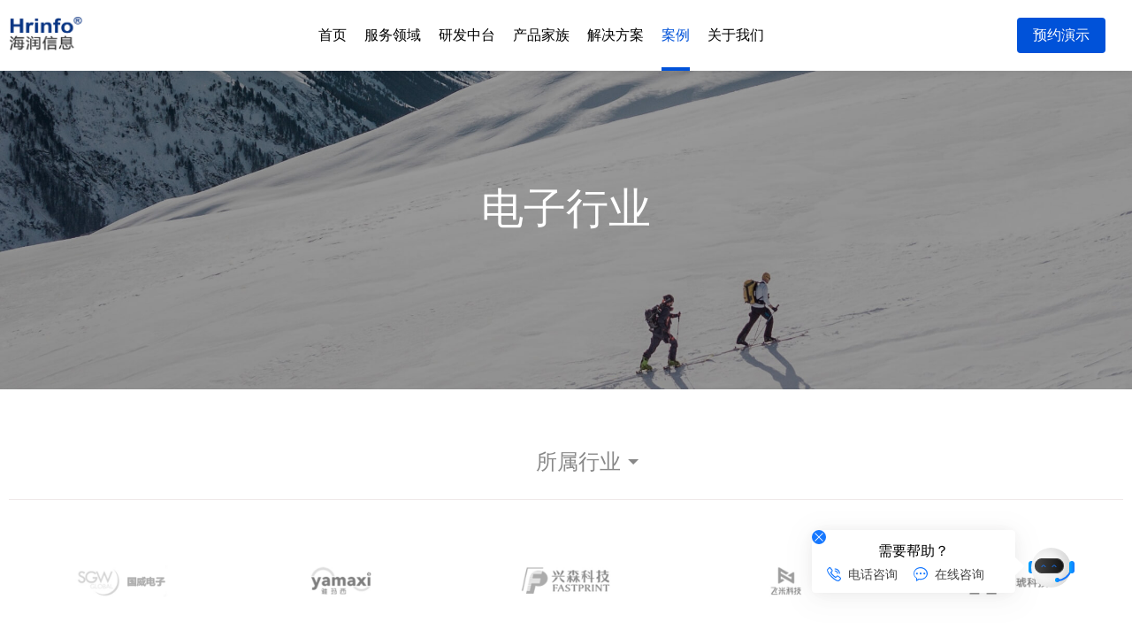

--- FILE ---
content_type: text/html; charset=utf-8,text/html; charset=UTF-8
request_url: http://www.hrbarcode.com/kqcase.html
body_size: 35666
content:
<!doctype html>
<!DOCTYPE html>
<!--[if IE 8]> <html lang="zh-cn" class="ie8 no-js"> <![endif]-->
<!--[if IE 9]> <html lang="zh-cn" class="ie9 no-js"> <![endif]-->
<!--[if !IE]><!-->
<html lang="zh-cn">
<!--<![endif] plan-nav nav-fold plan-nav nav-fold-->

<head>
    <meta charset="utf-8">

    <meta http-equiv="X-UA-Compatible" content="IE=edge">
    <title>电子行业_案例_海润信息</title>
    <meta name="keywords" content="设备管理,SMT生产管理系统,电池行业生产管理系统,上料防错系统,防伪查询系统,SaaS化云仓库,换标系统,数据采集系统,条码比对系统">
    <meta name="description" content="深圳市海润信息科技有限公司（简称“海润信息”）致力于企业整体制造物联网信息化，海润信息已拥有设备管理,SMT生产管理系统,电池行业生产管理系统,上料防错系统,防伪查询系统,SaaS化云仓库,换标系统,数据采集系统,条码比对系统等产品，并由此延展包装打印系统、三防（防呆，防伪，防窜）系统、电子看板系统、RFID管理系统、标识检测系统、数据采集系统等系统，已成功在电子、电池、汽配、家电、机械、金属、陶瓷、食品、药品、物流等多个行业领域实施应用。">
    <meta name="viewport" content="width=device-width, initial-scale=1">
    <meta name="cache-control" content="max-age=3600">
    <link rel="shortcut icon" href="http://www.hrbarcode.com/favicon.ico">
    <link href="https://cdn.bootcdn.net/ajax/libs/normalize/8.0.1/normalize.min.css" rel="stylesheet">
    <link crossorigin="anonymous" href="https://lib.baomitu.com/Swiper/6.4.15/swiper-bundle.min.css" rel="stylesheet">
    <link href="http://www.hrbarcode.com/static/default/web/css/base.css" rel="stylesheet">
    <script type="text/javascript">var is_mobile_cms = '';var web_dir = '/';</script>
    <script src="http://www.hrbarcode.com/api/language/zh-cn/lang.js" type="text/javascript"></script>
    <script src="http://www.hrbarcode.com/static/assets/global/plugins/jquery.min.js" type="text/javascript"></script>
    <script src="http://www.hrbarcode.com/static/assets/js/cms.js" type="text/javascript"></script>
</head>
<body>
    <header class="site-header">
        <div class="header-wrap wrap">
            <a alt="海润软件" href="http://www.hrbarcode.com/">
                <img class="logo" src="http://www.hrbarcode.com/uploadfile/202108/abf9b9efcf7dcf3.png">
            </a>
            <ul class="main-nav">
                <li class="nav-item "><a href="http://www.hrbarcode.com/">首页</a></li>
                                <li class="nav-item  ">
                    <a href="http://www.hrbarcode.com/service.html">服务领域</a>
                                    </li>
                                <li class="nav-item  ">
                    <a href="http://www.hrbarcode.com/nakadai.html">研发中台</a>
                                    </li>
                                <li class="nav-item  ">
                    <a href="http://www.hrbarcode.com/product.html">产品家族</a>
                                        <div class="sub-menu-pc">
                        <div class="sub-menu-wrap">
                                                        <a class="menu-item" href="http://www.hrbarcode.com/product/hr19.html">
                                <div class="right">
                                    <div class="title">海润软件中台（H8SC）</div>
                                    <div class="sub-title" style="display: none;">前后端后离、微服务、业务中台、数据中台、...</div>
                                </div>
                            </a>
                                                        <a class="menu-item" href="http://www.hrbarcode.com/product/hr12.html">
                                <div class="right">
                                    <div class="title">智能制造（MES）</div>
                                    <div class="sub-title" style="display: none;">解决企业现有信息化系统分散、现场管理与平...</div>
                                </div>
                            </a>
                                                        <a class="menu-item" href="http://www.hrbarcode.com/product/hr21.html">
                                <div class="right">
                                    <div class="title">设备物联（IOT-EMS）</div>
                                    <div class="sub-title" style="display: none;">工业物联、能源管理、设备运维与监控</div>
                                </div>
                            </a>
                                                        <a class="menu-item" href="http://www.hrbarcode.com/product/hr20.html">
                                <div class="right">
                                    <div class="title">智能仓储（WMS）</div>
                                    <div class="sub-title" style="display: none;">生产仓、三方仓、电商仓；仓储管理、物流调...</div>
                                </div>
                            </a>
                                                    </div>
                    </div>
                    
                    <div class="sub-menu-mobile">
                        
                                                
                    </div>
                                    </li>
                                <li class="nav-item  ">
                    <a href="http://www.hrbarcode.com/solution.html">解决方案</a>
                                        <div class="sub-menu-pc">
                        <div class="sub-menu-wrap">
                                                        <a class="menu-item" href="http://www.hrbarcode.com/solution/hr11.html">
                                <div class="right">
                                    <div class="title">电子行业</div>
                                    <div class="sub-title" style="display: none;">海润信息为电子信息行业提供专业的信息解决...</div>
                                </div>
                            </a>
                                                        <a class="menu-item" href="http://www.hrbarcode.com/solution/hr15.html">
                                <div class="right">
                                    <div class="title">电池行业</div>
                                    <div class="sub-title" style="display: none;">海润信息为新能源行业提供解决方案</div>
                                </div>
                            </a>
                                                        <a class="menu-item" href="http://www.hrbarcode.com/solution/hr17.html">
                                <div class="right">
                                    <div class="title">汽配行业</div>
                                    <div class="sub-title" style="display: none;">海润信息为汽配行业提供整体解决方案。结合...</div>
                                </div>
                            </a>
                                                        <a class="menu-item" href="http://www.hrbarcode.com/solution/hr16.html">
                                <div class="right">
                                    <div class="title">电器行业</div>
                                    <div class="sub-title" style="display: none;">海润信息，结合5G技术、RFID技术及自...</div>
                                </div>
                            </a>
                                                    </div>
                    </div>
                    
                    <div class="sub-menu-mobile">
                                                <a class="menu-item" href="http://www.hrbarcode.com/solution/hr11.html">
                            电子行业                        </a>
                                                <a class="menu-item" href="http://www.hrbarcode.com/solution/hr15.html">
                            电池行业                        </a>
                                                <a class="menu-item" href="http://www.hrbarcode.com/solution/hr17.html">
                            汽配行业                        </a>
                                                <a class="menu-item" href="http://www.hrbarcode.com/solution/hr16.html">
                            电器行业                        </a>
                                            </div>
                                    </li>
                                <li class="nav-item   current-item">
                    <a href="http://www.hrbarcode.com/case.html">案例</a>
                                        <div class="sub-menu-pc">
                        <div class="sub-menu-wrap">
                                                        <a class="menu-item" href="http://www.hrbarcode.com/qpcase.html">
                                <div class="right">
                                    <div class="title">汽配行业</div>
                                    <div class="sub-title" style="display: none;"></div>
                                </div>
                            </a>
                                                        <a class="menu-item" href="http://www.hrbarcode.com/kqcase.html">
                                <div class="right">
                                    <div class="title">电子行业</div>
                                    <div class="sub-title" style="display: none;"></div>
                                </div>
                            </a>
                                                    </div>
                    </div>
                    
                    <div class="sub-menu-mobile">
                                                <a class="menu-item" href="http://www.hrbarcode.com/qpcase.html">
                            汽配行业                        </a>
                                                <a class="menu-item" href="http://www.hrbarcode.com/kqcase.html">
                            电子行业                        </a>
                                            </div>
                                     </li>
                                <li class="nav-item  ">
                    <a href="http://www.hrbarcode.com/aboutus.html">关于我们</a>
                                        <div class="sub-menu-pc">
                        <div class="sub-menu-wrap">
                                                        <a class="menu-item" href="http://www.hrbarcode.com/about.html">
                                <div class="right">
                                    <div class="title">企业简介</div>
                                    <div class="sub-title" style="display: none;"><div class="line1">深圳市海润信息科技有限公司（简称“海润信息”），成立于2012年6月，总部位于深圳。在北京、上海、合肥均设有服务团队，公司具有20多年资深的研发和技术团队。</div><div class="line2">自主研发软件中台，<span class="strong">生产制造执行系统、智能仓储管理系统、行业双向追溯系统。</span>在生产制造、汽车、零售、消费品、供应链、新能源等行业拥有大量大型客户。</div><div class="line3">海润软件中台，<span class="strong">实现前后端分离、微服务、业务中台、数据中台、技术中台、行业套件</span>等核心系统中台。</div><div class="line4">海润信息通过不断的发展与壮大，<span class="strong">向企业或合作伙伴提供更好的系统服务和技术平台。</span>通过资源整合、再创价值的经营理念，最终实现共赢远大目标！！</div></div>
                                </div>
                            </a>
                                                        <a class="menu-item" href="http://www.hrbarcode.com/news.html">
                                <div class="right">
                                    <div class="title">新闻中心</div>
                                    <div class="sub-title" style="display: none;"><p>海润信息的最新企业动态、企业新闻</p></div>
                                </div>
                            </a>
                                                        <a class="menu-item" href="http://www.hrbarcode.com/lianxiwomen.html">
                                <div class="right">
                                    <div class="title">联系我们</div>
                                    <div class="sub-title" style="display: none;"><p>共同打造智慧工厂，数字化运营</p></div>
                                </div>
                            </a>
                                                    </div>
                    </div>
                    
                    <div class="sub-menu-mobile">
                                                <a class="menu-item" href="http://www.hrbarcode.com/about.html">
                            企业简介                        </a>
                                                <a class="menu-item" href="http://www.hrbarcode.com/news.html">
                            新闻中心                        </a>
                                                <a class="menu-item" href="http://www.hrbarcode.com/lianxiwomen.html">
                            联系我们                        </a>
                                            </div>
                                     </li>
                   

                <li class="nav-item mobile">
                    <a href="http://www.hrbarcode.com//yuyueyanshi.html" data-agl-cvt="5">预约演示</a>
                </li>
            </ul>
            <ul class="side-nav pc">
                <li class="nav-item">
                    <a class="fb-btn" href="http://www.hrbarcode.com/yuyueyanshi.html" data-agl-cvt="5" >预约演示</a>
                </li>
            </ul>
            <div class="nav-toggle mobile">
                <img src="http://www.hrbarcode.com/static/default/web/images/caidanlan.svg">
            </div>
        </div>
    </header>	<link href="http://www.hrbarcode.com/static/default/web/css/anli.css" rel="stylesheet">
    <link href="http://www.hrbarcode.com/static/default/web/css/aboutus.css" rel="stylesheet">
    <div class="fb-block1">
        <div class="content" data-parallax="scroll" data-image-src="http://www.hrbarcode.com/static/default/web/images/img_aboutus_banner@2x.jpg">
            <div class="title">电子行业</div>
            <div class="sub-title"></div>
        </div>
    </div>

        <div class="fb-block4" style="    margin-top: 40px;margin-bottom: 40px;">
            <div class="fb-block4-wrap wrap">
<div class="cate-menu-block">
                <div class="cate-menu">
                  <div class="menu-item">
                      <span class="cate-title">所属行业</span>
                      <div class="submenu menu-item-cate">
                        <div class="cate-list cate">
                          <a href="case.html"  class="cate-item all ">全部行业</a>
 
                        <a href="http://www.hrbarcode.com/qpcase.html"  class="cate-item  ">汽配行业</a>
 
                        <a href="http://www.hrbarcode.com/kqcase.html"  class="cate-item  active  ">电子行业</a>
                        </div>
                      </div>
                  </div>
                  
                </div>
              </div>
                <div class="content">
                                            <div class="bp-item">
                                                        <img class="bp-image" src="http://www.hrbarcode.com/uploadfile/202108/0e74cef70d2dddf.jpg ">
                                                        <img class="bp-hover-image" src="http://www.hrbarcode.com/uploadfile/202108/fb2be69b1a2eaaa.jpg ">
                             
                        </div>
                                            <div class="bp-item">
                                                        <img class="bp-image" src="http://www.hrbarcode.com/uploadfile/202108/30b315cbead5227.jpg ">
                                                        <img class="bp-hover-image" src="http://www.hrbarcode.com/uploadfile/202108/8941ab15f07c.jpg ">
                             
                        </div>
                                            <div class="bp-item">
                                                        <img class="bp-image" src="http://www.hrbarcode.com/uploadfile/202108/6f8e3a37d512e32.jpg ">
                                                        <img class="bp-hover-image" src="http://www.hrbarcode.com/uploadfile/202108/318807861355c0b.jpg ">
                             
                        </div>
                                            <div class="bp-item">
                                                        <img class="bp-image" src="http://www.hrbarcode.com/uploadfile/202108/afd9a0df05787f.jpg ">
                                                        <img class="bp-hover-image" src="http://www.hrbarcode.com/uploadfile/202108/d613d3b492e80b.jpg ">
                             
                        </div>
                                            <div class="bp-item">
                                                        <img class="bp-image" src="http://www.hrbarcode.com/uploadfile/202108/70a30b53ef7cd19.jpg ">
                                                        <img class="bp-hover-image" src="http://www.hrbarcode.com/uploadfile/202108/92038ebd0c71352.jpg ">
                             
                        </div>
                                            <div class="bp-item">
                                                        <img class="bp-image" src="http://www.hrbarcode.com/uploadfile/202108/7aba67fc1c8272e.jpg ">
                                                        <img class="bp-hover-image" src="http://www.hrbarcode.com/uploadfile/202108/ba8fcdd1ff0f0a8.jpg ">
                             
                        </div>
                                            <div class="bp-item">
                                                        <img class="bp-image" src="http://www.hrbarcode.com/uploadfile/202108/8719fc820b49366.jpg ">
                                                        <img class="bp-hover-image" src="http://www.hrbarcode.com/uploadfile/202108/a68f06a298bd9.jpg ">
                             
                        </div>
                                            <div class="bp-item">
                                                        <img class="bp-image" src="http://www.hrbarcode.com/uploadfile/202108/176595b69fba4b4.jpg ">
                                                        <img class="bp-hover-image" src="http://www.hrbarcode.com/uploadfile/202108/db262fae9077a84.jpg ">
                             
                        </div>
                                            <div class="bp-item">
                                                        <img class="bp-image" src="http://www.hrbarcode.com/uploadfile/202108/2ea7d1566d72458.jpg ">
                                                        <img class="bp-hover-image" src="http://www.hrbarcode.com/uploadfile/202108/68f732f8685340a.jpg ">
                             
                        </div>
                                            <div class="bp-item">
                                                        <img class="bp-image" src="http://www.hrbarcode.com/uploadfile/202108/f55b5a609f150ea.jpg ">
                                                        <img class="bp-hover-image" src="http://www.hrbarcode.com/uploadfile/202108/6cc41804f2da375.jpg ">
                             
                        </div>
                                        
                </div>
                <div class="pagination"><ul><li style="    width: 80px;">共14条</li><li class="prev-page"><a href="http://www.hrbarcode.com/kqcase.html" data-ci-pagination-page="0">上一页</a></li><li class="active"><span>1</span></li><li><a href="http://www.hrbarcode.com/kqcase-2.html" data-ci-pagination-page="2">2</a></li><li class="next-page"><a href="http://www.hrbarcode.com/kqcase-2.html" data-ci-pagination-page="2">下一页</a></li></ul></div>            </div>
        </div>

    <div class="fb-block7">
        <div class="fb-block7-wrap wrap">
            <div class="head" >
                <div class="title mobile">准备好开始体验</div>
                <div class="title mobile">企业智能仓储系统？</div>
                <div class="mobile mobile-line"></div>
                <div class="title fb-bold pc">共同打造智慧工厂，数字化运营</div>
            </div>
<div class="fb-block-button">
        <div class="">
            <div class="content">
                <div class="item">
                    <div class="title">
                        <span class="left">服务客户</span>
                        <span class="number"><span id="number1">1000</span>+</span>
                    </div>
                    
                </div>
                <div class="item">
                    <div class="title">
                        <span class="left">交付满意度</span>
                        <span class="number">100%</span>
                    </div>
                    
                </div>
                <div class="item">
                    <div class="title">
                        <span class="left">效率提升</span>
                        <span class="number">30%</span>
                    </div>
                </div>
                <div class="item">
                    <div class="title">
                        <span class="left">获得证书</span>
                        <span class="number">100+</span>
                    </div>
                </div>
            </div>
        </div>
    </div>
    
    
            <div class="content">
                <div class="mobile download-m">
                    <a class="fb-btn" rel="nofollow" href="http://www.hrbarcode.com/yuyueyanshi.html" target="__blank">
                         在线预约
                    </a>
                </div>
                <div class="contact">
                    <img class="pc" src="http://www.hrbarcode.com/uploadfile/202109/1137ed028b6055c.png"  height="386px">
                    <img class="mobile" src="http://www.hrbarcode.com/uploadfile/202109/1137ed028b6055c.png" width="312px" height="210px">
                    <div class="right pc">
                        <div>
                            马上联系专属顾问
                        </div>
                        <a class="fb-btn ios" rel="nofollow" href="http://www.hrbarcode.com/yuyueyanshi.html" target="__blank">
                           在线预约
                        </a>
                    </div>
                </div>
            </div>
            
            
        </div>
    </div>
    <div class="fb-block8">
        <div class="fb-block8-wrap wrap">
            <div class="product pc">
                <div class="download">
                    <img class="logo" src="http://www.hrbarcode.com/static/default/web/images/FBT-logo-dark%402x.png">
                    <div class="qrcode">
                        <div class="title"><p>联系电话：<br/><span>15528741888</span></p>
<p>邮箱：<br/>hanjiadong@hrbarcode.com</p>
<p>公司地址：<br/>深圳市龙华区油松文创园文思楼3F</p></div>
                    </div>
                </div>
                <div class="product-des">
                                        <section class="item">
                        <h4 class="widget-title">产品家族</h4>
                                                <ul class="footer-list">
                                                        <li><a href="/">海润软件中台（H8SC）</a></li>
                                                        <li><a href="/">智能仓储（WMS）</a></li>
                                                        <li><a href="/">智能制造（MES）</a></li>
                                                        <li><a href="/">设备物联（IOT-EMS）</a></li>
                                                        <li><a href="http://www.hrbarcode.com/index.php?s=product&c=zichanpin&m=show&id=4">Hrinfo智能换标设备</a></li>
                                                        <li><a href="http://www.hrbarcode.com/index.php?s=product&c=zichanpin&m=show&id=3">SMT上料防错</a></li>
                                                        <li><a href="http://www.hrbarcode.com/index.php?s=product&c=zichanpin&m=show&id=2">标签检测一体机</a></li>
                                                        <li><a href="http://www.hrbarcode.com/index.php?s=product&c=zichanpin&m=show&id=1">出货核对追溯系统</a></li>
                                                    </ul>
                                            </section>
                                        <section class="item">
                        <h4 class="widget-title">行业解决方案</h4>
                                                <ul class="footer-list">
                                                        <li><a href="/">电子信息</a></li>
                                                        <li><a href="/">新能源行业</a></li>
                                                        <li><a href="/">家电行业</a></li>
                                                        <li><a href="/">汽配行业</a></li>
                                                        <li><a href="/">快销行业</a></li>
                                                    </ul>
                                            </section>
                                        <section class="item">
                        <h4 class="widget-title">关于海润</h4>
                                                <ul class="footer-list">
                                                        <li><a href="aboutus.html">企业简介</a></li>
                                                        <li><a href="/">企业新闻</a></li>
                                                    </ul>
                                            </section>
                                        <section class="item">
                        <h4 class="widget-title">服务领域</h4>
                                            </section>
                    
                </div>
            </div>
            <div class="link-qr pc">
                <div class="link">
                    <ul class="top">
                                                <li><a href="/">智能仓储WMS</a></li>
                                                <li><a href="/">精益生产MES</a></li>
                                                <li><a href="/">EMS物联网设备管理</a></li>
                                                <li><a href="/">ASDS汽车报废拆解</a></li>
                                            </ul>
                </div>
            </div>
        </div>
    </div>
    <div class="fb-contact pc">
        <div class="fb-contact-wrap">
            <div class="content">
                <img class="close-icon" src="http://www.hrbarcode.com/static/default/web/images/close.svg" width="16px" height="16px">
                <div class="help">需要帮助？</div>
                <div class="title">欢迎拨打电话咨询</div>
                <div class="weixin">微信扫码联系专业顾问</div>
                <div class="number">15528741888</div>
                <img class="qrcode" width="91px" height="91px" src="http://www.hrbarcode.com/static/default/web/images/wx_gzh.jpeg">
                <div class="mode">
                    <div class="item phone">
                        <img src="http://www.hrbarcode.com/static/default/web/images/phone_chat.svg" width="16px" height="16px">
                        <span>电话咨询</span>
                    </div>
                    <div class="item online">
                        <img src="http://www.hrbarcode.com/static/default/web/images/talk.svg" width="16px" height="16px">
                        <span>在线咨询</span>
                    </div>
                </div>
            </div>
            <div class="r-arrow">
            </div>
        </div>
        <div class="robot">
            <img src="http://www.hrbarcode.com/static/default/web/images/robot.svg">
        </div>
    </div>
    <footer>
        <div class="wrap">
            <div class="copyright">
                版权所有©深圳市海润信息科技有限公司 2012-2026  | 
                <span class="beian"><a rel="nofollow" href="https://beian.miit.gov.cn/"> 粤ICP备18102500号 </a> <script>
var _hmt = _hmt || [];
(function() {
  var hm = document.createElement("script");
  hm.src = "https://hm.baidu.com/hm.js?37c5c30b63f15a70947b1e72a4494acc";
  var s = document.getElementsByTagName("script")[0]; 
  s.parentNode.insertBefore(hm, s);
})();
</script>
</span>
                    <a href="http://www.huhetech.com" target="_blank" class="">深圳市互合科技有限公司</a>
            </div>
        </div>
    </footer>
</body>

    <script crossorigin="anonymous" src="https://lib.baomitu.com/Swiper/6.4.15/swiper-bundle.min.js"></script>
    <script src="https://cdn.bootcdn.net/ajax/libs/jquery/1.12.4/jquery.min.js"></script>
    <script src="http://www.hrbarcode.com/static/default/web/scripts/common.js"></script>
    <script src="http://www.hrbarcode.com/static/default/web/scripts/parallax.min.js"></script>


    <script>
        var mySwiper = new Swiper('.swiper-container', {
            loop: true,
            autoplay: {
                delay: 5000,
                disableOnInteraction: false,
            },
            navigation: {
              nextEl: '.swiper-button-next',
              prevEl: '.swiper-button-prev',
            },
            pagination: {
            el: '.swiper-pagination',
            clickable :true,
            },
        })
        var mySwiper2 = new Swiper('.swiper-container2', {
            loop: true,
            autoplay: {
                delay: 5000,
                disableOnInteraction: false,
            },
            pagination: {
                el: '.swiper-pagination2',
                clickable: true,
            },
        })
        var mySwiper3 = new Swiper('.swiper-container3', {
            loop: true,

            autoplay: {
                delay: 5000,
                disableOnInteraction: false,
            },
            pagination: {
                el: '.swiper-pagination3',
                clickable: true,
            },
        })
        var fbdes = document.getElementById("fb-carousel-des")
        var fbdes_left = fbdes.getBoundingClientRect().left
        var fbdes_bottom = fbdes.getBoundingClientRect().bottom

        $(document).ready(function() {
            fbdes_left = fbdes.getBoundingClientRect().left
            fbdes_bottom = fbdes.getBoundingClientRect().bottom
        })


        function updateScroll() {
            fbdes_left = fbdes.getBoundingClientRect().left
            fbdes_bottom = fbdes.getBoundingClientRect().bottom
            var fbscroll3 = document.getElementById("fb-scroll3")
            var top3 = fbscroll3.getBoundingClientRect().top
            var fbscroll3last = document.getElementById("fb-scroll3-last")
            var top4 = fbscroll3last.getBoundingClientRect().top
            var docTop = document.documentElement.scrollTop
            var docHeight = document.documentElement.clientHeight

            var offsetWidth = document.body.offsetWidth
            var padding = 0
            if (offsetWidth >= 1164) {
                padding = (offsetWidth - 1164) / 2
            }

            $(".fb-block3-wrap .placeholder").css("display", "block")
            if (top3 <= 0 && top4 > 0) {
                $('#fb-carousel-des').css('position', 'fixed')
                $('#fb-carousel-des').css('left', fbdes_left)
                $('#fb-carousel-des').css('bottom', 0)
            } else {
                if (top3 > 0) {
                    $('#fb-carousel-des').css('position', 'relative')
                    $('#fb-carousel-des').css('left', 0)
                    $(".fb-block3-wrap .placeholder").css("display", "none")
                } else {
                    $('#fb-carousel-des').css('left', 0)
                    $('#fb-carousel-des').css('position', 'absolute')
                    $('#fb-carousel-des').css('bottom', 0)
                }

            }

            if (docTop > 1440) {
                setActive(0)
            }

            if (docTop > docHeight + 1440 - 300) {
                setActive(1)
            }
            if (docTop > docHeight * 2 + 1440 - 300) {
                setActive(2)
            }
            if (docTop > docHeight * 3 + 1440 - 300) {
                setActive(3)
            }
        }
        window.addEventListener('scroll', fb_throttle(updateScroll, 100))
        window.addEventListener('resize', fb_throttle(updateScroll, 100))
        window.addEventListener('ready', updateScroll)

        function setActive(n) {
            var lis = $('.fb-carousel-controls ul').children()
                // $(".fb-carousel-controls ul li").addClass('control-item-active').siblings().removeClass("control-item-active");
            var contents = $('.fb-carousel-des-content').children()
            for (i = 0; i < lis.length; i++) {
                var element = lis[i]
                var content = contents[i]
                $(content).removeClass('active')
                if (i === n) {
                    $(content).addClass('active')
                }
                $(element).removeClass('control-item-active')
                if (i === n) {
                    $(element).addClass('control-item-active')
                }
            }
        }
        var video = document.getElementById('brand-video');
        video.addEventListener('pause', function() {
            $('.video-mask').removeClass('play')
            $('.video-mask').addClass('pause')
        })
        video.addEventListener('play', function() {
            $('.video-mask').removeClass('pause')
            $('.video-mask').addClass('play')
        })
        $('.video-wrap .video-mask').click(function() {
            if (video.paused) {
                video.play();
            } else {
                video.pause();
            }
        })

        // $('.event .close').click(function(){
        //   $('.event').css("display", "none")
        // })

        $(".fb-block30-0 .scene-item").mouseenter(function(e) {
            e.preventDefault();
            e.stopPropagation()
            setActive(e.target, '.fb-block30-0 .scene')
            
            
	        function setActive(n, list) {
	            var items = $(list).children()
	            for (i = 0; i < items.length; i++) {
	                var m = i;
	                var element = items[i]
	                $(element).removeClass('scene-hover')
	                if (element === n) {
	                    $(element).addClass('scene-hover')
	                }
	            }
	        }
        })


    </script>
</html>

--- FILE ---
content_type: text/css
request_url: http://www.hrbarcode.com/static/default/web/css/base.css
body_size: 19221
content:
html,
body,
p,
ol,
ul,
li,
dl,
dt,
dd,
blockquote,
figure,
fieldset,
legend,
textarea,
pre,
iframe,
hr,
h1,
h2,
h3,
h4,
h5,
h6 {
    margin: 0;
    padding: 0;
}

h1,
h2,
h3,
h4,
h5,
h6 {
    font-size: 100%;
    font-weight: normal;
}

ul {
    list-style: none;
}

button,
input,
select,
textarea {
    margin: 0;
}

html {
    font-family: "Helvetica Neue", Helvetica, "PingFang SC", "Microsoft YaHei", Tahoma, Arial;
}
input{background-color: transparent;}

*,
*:before,
*:after {
    box-sizing: border-box;
}

a {
    text-decoration: none;
}

a:hover {
    text-decoration: none;
}

ul {
    margin: 0;
    padding: 0;
    list-style: none;
}

.fb-btn {
    display: block;
    text-align: center;
    line-height: 40px;
    width: 100px;
    height: 40px;
    border-radius: 4px;
    background: #0052d9;
    color: white;
    font-size: 16px;
    cursor: pointer;
}

.fb-btn:hover {
    background: #005ddc;
    color: white;
}

.fb-btn-default {
    display: block;
    text-align: center;
    line-height: 40px;
    width: 103px;
    height: 40px;
    border-radius: 4px;
    border: 1px solid #0052d9;
    color: #0052d9;
    font-size: 16px;
    cursor: pointer;
}

.fb-btn-default:hover {
    background: #005ddc;
    color: white;
}

.fb-bold {
    font-weight: bold;
}

.fb-color {
    color: #0052d9;
}

.bg-f5 {
    background: #F5F5F5;
}

.bg-fa {
    background: #FAFAFA;
}

.wrap {
    margin: 0 10px 0;
}

.mobile {
    display: none;
}

.head {
    height: auto;
    padding: 120px 0 60px;
}

.title {
    font-size: 28px;
    color: #000000;
    text-align: center;
    line-height: 50px;
    margin-bottom: 8px;
    font-weight: bold;
}

.sub-title {
    font-size: 14px;
    color: #999;
    text-align: center;
    line-height: 24px;
}

.site-header {
    position: fixed;
    background-color: white;
    color: rgba(0, 0, 0, 0.6);
    z-index: 999;
    width: 100%;
    box-shadow: 0 2px 10px 0 rgba(0, 0, 0, 0.05);
}

.header-wrap {
    max-width: 1420px;
    height: 80px;
    display: flex;
    align-items: center;
    justify-content: space-between;
}

.header-wrap .logo {
    /*width: 106px;*/
    height: 40px;
}


/* .nav-wrap{
    display: flex;
    height: 100%;
} */

.main-nav {
    display: flex;
    align-items: center;
    justify-content: space-between;
    min-width: 484px;
    user-select: none;
}

.side-nav {
    display: flex;
    align-items: center;
    /*min-width: 216px;*/
}

.nav-fold {
    position: relative;
    position: relative;
    display: flex;
    align-items: center;
}

.nav-fold::after {
    margin-left: 8px;
    content: "";
    border-right: 4px solid transparent;
    border-left: 4px solid transparent;
    border-top: 4px solid rgba(0, 0, 0, 0.6);
}

.nav-item {
    position: relative;
    line-height: 80px;
    text-align: center;
    margin-right: 20px;
}

.nav-fold {
    padding: 0 30px;
    margin-right: 0;
}

.nav-item.case {
    margin-right: 30px;
}

.nav-item.resource {
    padding-right: 15px;
}

.nav-item.aboutus {
    padding-left: 15px;
}

.nav-item {
    color: black;
    cursor: pointer;
    font-size: 16px;
}

.nav-item a {
    color: black;
    font-size: 16px;
}


/* .nav-item:hover{
    color: #0052d9 ;
}
.nav-item:hover a{
  color: #0052d9 ;
} */


/* .nav-fold:hover::after{
  border-top:4px solid #0052d9;
} */

.current-item {
    color: #0052d9;
}

.current-item a {
    color: #0052d9;
}

.current-item a.menu-item {
    color: black;
}

.current-item a:hover {
    color: #0052d9;
}

.current-item::after {
    border-top: 4px solid #0052d9;
}

.current-item::before {
    content: "";
    background: #0052d9;
    height: 4px;
    position: absolute;
    bottom: 0;
    left: 0;
    right: 0;
}

.resource.current-item::before {
    left: 30px;
    right: 15px;
}

.aboutus.current-item::before {
    left: 15px;
    right: 30px;
}

.plan-nav.current-item::before {
    left: 30px;
    right: 30px;
}

.sub-menu-pc {
    display: none;
    position: absolute;
    top: 80px;
    line-height: 18px;
    left: 50%;
    transform: translate(-50%, 0);
}

.sub-menu-mobile {
    display: none;
}

.nav-item:hover .sub-menu-pc {
    display: block;
}

.sub-menu-wrap {
    display: flex;
    flex-wrap: wrap;
    margin-top: 8px;
    background-color: white;
    padding-top: 12px;
    box-shadow: 0 2px 10px 0 rgba(0, 0, 0, 0.05);
    width: 220px;
    border-radius: 4px;
}

.sub-menu-wrap::before {
    top: 0px;
    left: 50%;
    transform: translate(-50%, 0);
    /* right: 262px; */
    position: absolute;
    content: "";
    border-right: 8px solid transparent;
    border-left: 8px solid transparent;
    border-bottom: 8px solid white;
}

.resource .sub-menu-wrap::before {
    left: 52%;
}

.aboutus .sub-menu-wrap::before {
    left: 49%;
}

.sub-menu-pc .menu-item {
    display: flex;
    margin-bottom: 10px;
    /*width: calc(50% - 36px); padding: 12px;*/
  width: 100%;
    margin: 0 18px 12px;
    
}

.sub-menu-pc .menu-item:hover {
    background: rgb(243, 243, 243);
    border-radius: 4px;
    /* box-shadow: 0 4px 16px 0 rgb(15 35 119 / 12%); */
}

.sub-menu-pc .menu-item:hover .title {
    /* color: #0052d9; */
}

.sub-menu-pc img {
    display: none;
    width: 24px;
    height: 24px;
    margin-right: 8px;
}

.sub-menu-pc .title {
    font-size: 14px;
    color: #666666;
    line-height: 20px;
    text-shadow: 0px 0px 20px rgba(226, 232, 237, 0.6);
    margin-bottom: 4px;
    text-align: left;
    font-weight: normal;
}

.sub-menu-pc .sub-title {
    font-size: 12px;
    color: #999999;
    line-height: 18px;
    text-shadow: 0px 0px 20px rgba(226, 232, 237, 0.6);
    text-align: left;
    font-weight: normal;
}

.side-nav a {
    color: white !important;
    font-weight: normal;
}

.side-nav a:hover {
    color: white !important;
}

.side-nav .login a {
    color: #666666 !important;
    margin-right: 52px;
}

.side-nav .login:hover a {
    color: black !important;
}

.swiper-pagination-bullet {
    width: 10px;
    border-radius: 5px;
    transition: .3s ease;
    /* border: 1px solid rgba(0,0,0,.3); */
    background: #D9D9D9;
    border: 0 solid #BFBFBF;
    border-radius: 2px;
    opacity: 1;
    background: rgba(0, 0, 0, .2);
    pointer-events: auto;
    overflow: hidden;
    height: 4px;
}

.swiper-pagination-bullet-active {
    width: 60px;
    background: rgba(0, 0, 0, .2);
    position: relative;
}

.swiper-pagination-bullet-active::after {
    position: absolute;
    left: 0;
    height: 100%;
    content: "";
    width: 100%;
    background-color: #0052d9;
    animation: banner-pagination-bullet 5s linear;
    border-radius: 5px;
}

@keyframes showmenu {
    0% {
        opacity: 0;
    }
    100% {
        opacity: 1;
    }
}

.fb-block1 {
    padding-top: 80px;
}

.fb-block7 {
    background: #fafbfc;
}

.fb-block7 .detail {
    display: flex;
    justify-content: space-around;
}

.fb-block7 .content {
    width: 1000px;
    margin: 0 auto;
}

.fb-block7 .detail-item {
    display: flex;
    align-items: center;
}

.fb-block7 .detail-item img {
    width: 30px;
    height: 30px;
    margin-right: 15px;
}

.fb-block7 .contact {
    display: flex;
    padding-top: 24px;
}

.fb-block7 .contact .right {
    display: flex;
    flex-direction: column;
    align-items: flex-start;
    padding-top: 170px;
    padding-left: 16px;
}

.fb-block7 .qrcode-item {
    width: 104px;
    display: flex;
    align-items: center;
    flex-direction: column;
}

.fb-block7 .qr {
    width: 104px;
    height: 104px;
    margin-bottom: 4px;
}

.fb-block7 .iphone {
    margin-right: 14px;
}

.fb-block7 .talk {
    background-color: white;
    color: black;
    border: 1px solid #BFBFBF;
}

.fb-block7 .fb-btn {
    margin-top: 35px;
    width: 140px;
}

.fb-block8 {
    padding-top: 100px;
    background-color: black;
}

.fb-block8 .product {
    display: flex;
    justify-content: space-between;
}

.product-des {
    display: flex;
    justify-content: space-between;
    min-width: 600px
}

.fb-block8 .item {
    display: flex;
    flex-direction: column;
    font-size: 14px;
    color: white;
}

.fb-block8 .item a {
    color: #BFBFBF;
}

.fb-block8 .item .widget-title {
    margin-bottom: 20px;
}

.fb-block8 .item a:hover {
    color: #0052d9;
}

.fb-block8 ul li {
    margin-bottom: 5px;
}

.fb-block8 .product-des ul li {
    margin-bottom: 18px;
}

.fb-block8 h4 {
    font-size: 14px;
}

.fb-block8 .logo {
    width: 104px;
    height: 23px;
}

.fb-block8 .qrcode .title {
    color: #BFBFBF;
    font-size: 14px;
    line-height: 28px;
    margin-bottom: 0;
    text-align: left;
    font-weight: normal;
}
.fb-block8 .qrcode .title p span {
    font-size: 30px;
    font-weight: bold;
    color: #0052d9;
}
.fb-block8 .qrcode {
    padding-top: 20px;
}

.fb-block8 .arrow {
    width: 0;
    height: 0;
    border-bottom: 10px solid #fff;
    border-left: 10px solid transparent;
    border-right: 10px solid transparent;
    position: absolute;
    left: 50px;
    top: -10px;
}

.fb-block8 .qrcode img {
    width: 120px;
    height: 120px;
    padding: 10px;
}

.fb-block8 .link a {
    color: #414141;
    ;
    font-size: 14px;
}

.fb-block8 .link ul {
    display: flex;
}

.fb-block8 .link ul li {
    margin-right: 10px;
}

.fb-contact {
    position: fixed;
    bottom: 50px;
    right: 50px;
    z-index: 999;
    display: flex;
    align-items: flex-end;
}

.fb-contact-wrap {
    position: relative;
}

.fb-contact .content {
    width: 230px;
    border-radius: 4px;
    display: flex;
    flex-direction: column;
    background-color: white;
    padding-top: 15px;
    align-items: center;
    box-shadow: 0 0 16px -3px rgba(71, 60, 60, 0.08), 0 3px 28px 0 rgba(0, 0, 0, 0.05), 0 6px 30px 16px rgba(0, 0, 0, 0.02);
}

.fb-contact .content .title {
    font-size: 16px;
    line-height: 24px;
    margin-bottom: 4px;
}

.fb-contact .content .number {
    margin-bottom: 22px;
    font-size: 24px;
    color: #0052d9;
    letter-spacing: 0;
    text-align: center;
    line-height: 28px;
}

.fb-contact .content .mode {
    display: flex;
    /* justify-content: space-around; */
    width: 100%;
    justify-content: center;
    margin-bottom: 10px;
}

.fb-contact .weixin {
    display: none;
}

.fb-contact .title {
    display: none;
}

.fb-contact .number {
    display: none;
}

.fb-contact .qrcode {
    display: none;
}

.fb-contact .help {
    display: block;
    margin-bottom: 6px;
}

.fb-contact .online-mode .weixin {
    display: block;
}

.fb-contact .phone-mode .weixin {
    display: none;
}

.fb-contact .online-mode .title {
    display: none;
}

.fb-contact .phone-mode .title {
    display: block;
}

.fb-contact .online-mode .number {
    display: none;
}

.fb-contact .phone-mode .number {
    display: block;
}

.fb-contact .online-mode .help {
    display: none;
}

.fb-contact .phone-mode .help {
    display: none;
}

.fb-contact .online-mode .qrcode {
    display: block;
}

.fb-contact .content .mode .item {
    display: flex;
    font-size: 14px;
    color: #434343;
    line-height: 22px;
    align-items: center;
    user-select: none;
    cursor: pointer;
}

.fb-contact .content .mode .item img {
    margin-right: 8px;
}

.fb-contact .content .mode .item span {
    width: 74px;
    text-align: left;
}

.fb-contact .r-arrow {
    width: 0;
    height: 0;
    border-width: 10px 0px 10px 10px;
    border-style: solid;
    border-color: transparent white;
    position: absolute;
    left: 230px;
    bottom: 20px;
}

.fb-contact .close-icon {
    cursor: pointer;
    position: absolute;
    left: 0;
    top: 0;
}

.fb-contact .robot {
    cursor: pointer;
    width: 82px;
    height: 78px;
    margin-bottom: -10px;
}

footer {
    background-color: black;
}

.copyright {
    color: #D9D9D9;
    font-size: 12px;
    padding-bottom: 76px;
}

.copyright a {
    color: #D9D9D9;
}

.link .copyright a {
    color: #D9D9D9;
}

.copyright a:hover {
    color: #005ddc;
}

.link-qr {
    display: flex;
    justify-content: space-between;
}

.link-qr .link {
    padding: 40px 0;
}

.link-qr .qr .title {
    font-size: 14px;
    font-weight: 500;
    color: #9C9C9C;
    line-height: 20px;
    text-align: center;
    margin-bottom: 7px;
}

.link-qr .qr img {
    width: 132px;
    height: 132px;
}

.mtb {
    margin-bottom: 8px;
}

.mstb {
    margin-bottom: 54px;
}
/*
@media screen and (min-width: 768px) and (max-width: 1200px) {
    .wrap {
        width: 940px;
    }
}

@media screen and (min-width: 1200px) {
    .wrap {
        min-width: 940px;
    }
}
*/
@media screen and (min-width: 1680px) {
    .wrap {
        width: 1420px;
        margin: 0 auto;
    }
}

@media(max-width: 768px) {
    .wrap {

        padding: 0 16px;
        margin: 0 auto;
    }
    .pc {
        display: none;
    }
    .mobile {
        display: block;
    }
    .head {
        /* height: 126px; */
        padding: 60px 0 30px;
    }
    .title {
        font-size: 24px;
        color: #333333;
        letter-spacing: 0;
        text-align: center;
        line-height: 36px;
        margin-bottom: 0;
    }
    .sub-title {
        font-size: 16px;
        color: #999999;
        letter-spacing: 0;
        text-align: center;
        line-height: 24px;
    }
    .mtb {
        margin-bottom: 8px;
    }
    .mstb {
        margin-bottom: 40px;
    }
    .site-header {
        height: 50px;
    }
    .header-wrap {
        padding: 0 16px;
        width: 100%;
        height: 50px;
    }
    .header-wrap .logo {
        /*margin-left: 16px;*/
    }
    .sub-menu-wrap {
        margin-top: 0;
        padding-top: 0;
        display: flex;
        flex-direction: column;
    }
    .main-nav {
        display: none;
    }
    .resource.current-item::before {
        left: 0;
        right: 0;
    }
    .aboutus.current-item::before {
        left: 0;
        right: 0;
    }
    .plan-nav.current-item::before {
        left: 0;
        right: 0;
    }
    .open .main-nav {
        display: flex;
        flex-direction: column;
    }
    .fb-block1 {
        padding-top: 50px;
    }
    .mobile-line {
        width: 42px;
        height: 1px;
        border: 2px solid #0052d9;
        margin: 13px auto 16px;
    }
    .fb-block7 .content {
        width: 100%;
        margin: 0 auto;
    }
    .fb-block7 .detail {
        flex-wrap: wrap;
        width: 100%;
    }
    .fb-block7 .detail-item {
        width: 45%;
        margin-bottom: 16px;
    }
    .fb-block7 .contact .right {
        display: none;
    }
    .fb-block7 .detail-item img {
        width: 24px;
        height: 24px;
        margin-right: 10px;
    }
    .download-m {
        display: flex;
        justify-content: space-around;
        padding: 0 0 30px;
    }
    .fb-block8 {
        padding: 30px 0;
        display: none;
    }
    .fb-block8 .product {
        display: none;
    }
    .fb-block8 .down-icon.mobile {
        display: flex;
        justify-content: space-between;
    }
    .nav-toggle {
        width: 50px;
        height: 50px;
        display: flex;
        justify-content: center;
        align-items: center;
    }
    .nav-toggle img {
        width: 24px;
        height: 24px;
    }
    .nav-toggle:hover {
        cursor: pointer;
    }
    .open .main-nav {
        display: flex;
        position: absolute;
        flex-direction: column;
        top: 50px;
        left: 0;
        width: 100%;
        background: white;
    }
    .open .side-nav {
        flex-direction: column;
        background: white;
        width: 100%;
        margin-left: 0;
    }
    .main-nav li {
        border-bottom: 1px solid rgb(218, 218, 218);
        background: rgb(249, 249, 249);
    }
    .main-nav li a {
        text-align: left;
        line-height: 50px;
        padding-left: 30px;
        font-size: 15px;
        display: block;
        width: 100%;
    }
    .nav-item.case {
        margin-right: 0;
    }
    .nav-item.aboutus {
        padding-left: 0;
    }
    .main-nav .nav-item {
        width: 100%;
        text-align: center;
    }
    .main-nav .nav-item .sub-menu {
        position: relative;
        display: none;
        padding: 0;
        border-top: 1px solid rgb(218, 218, 218);
    }
    .main-nav .nav-item:hover .sub-menu {
        display: none;
    }
    .nav-fold {
        padding: 0;
    }
    .main-nav .nav-fold.open {
        flex-direction: column;
    }
    .sub-menu-pc,
    .sub-menu-mobile {
        display: none;
    }
    .main-nav .sub-menu-mobile a {
        padding-left: 60px;
    }
    .nav-fold a {
        border-bottom: 1px solid rgb(218, 218, 218);
    }
    .main-nav .nav-fold.open .sub-menu-mobile {
        display: block;
        width: 100%;
    }
    .nav-item:hover .sub-menu-pc {
        display: none;
    }
    .main-nav .nav-item::after {
        border: none;
    }
    .nav-back {
        position: absolute;
        background-color: black;
        width: 100vw;
        height: 100vh;
        z-index: -1;
    }
    .copyright {
        padding: 20px 5px;
    }
    .beian {
        display: block;
    }
    .fb-block-button {
        background: white;
    }
		.fb-block-button {
        height: auto;
    }
    .fb-block-button .head {
        padding: 60px 0 30px;
    }

    .fb-block-button .item-head .title {
        font-size: 24px;
    }
    .fb-block-button .number {
        font-size: 56px;
    }
    .fb-block-button .content {
        flex-direction: column;
    }
    .fb-block-button .content .item {
        height: auto;
        width: auto;
    }

}


.fb-block-button .head {
    padding: 120px 0 90px;
}
.fb-block7 .head {
    padding: 120px 0 0px;
}
.fb-block-button .title {
    color: white;
}

.fb-block-button .sub-title {
    color: white;
}

.fb-block-button .content {
    display: flex;
    justify-content: space-between;
}



.fb-block-button .content .item {
    display: flex;
    flex-direction: column;
    align-items: center;
}

.fb-block-button .title .left {
    font-size: 16px;
    font-weight: 400;
    color: #666;
    line-height: 33px;
}

.fb-block-button .item .title {
    font-size: 30px;
    line-height: 38px;
    text-align: left;
}

.fb-block-button .number {
    font-size: 46px;
    font-weight: bold;
    color: #0052d9;
    line-height: 77px;
}

.fb-block-button ul {
    color: white;
    font-size: 16px;
    line-height: 24px;
    text-align: center;
}

.pagination {
    margin-top: 40px;
}

.pagination ul {
    display: flex;
}

.pagination .active {
    display: flex;
}

.pagination li {
    display: block;
    width: 32px;
    height: 32px;
    line-height: 32px;
    text-align: center;
    border-radius: 4px;
    border: 1px solid #EFE9E9;
    color: #454A4D;
    font-size: 14px;
    margin-right: 8px;
}

.pagination li a {
    color: #454A4D;
    display: block;
}

.pagination li:hover {
    border-color: #007aff;
}

.pagination li span {
    width: 100%;
}

.pagination .active {

    border: none;
    color: white;
    background: #007aff;

}

.pagination .next-page {
    width: 84px;
    height: 32px;
}

.pagination .prev-page {
    width: 84px;
    height: 32px;
}

.pagination .total-page {
    width: 84px;
    height: 32px;
}

.pagination .disable {
    background: #F1F1F1;
    border: none;
}

--- FILE ---
content_type: text/css
request_url: http://www.hrbarcode.com/static/default/web/css/anli.css
body_size: 5480
content:
.fb-block1 .background {
    width: 100%;
    height: 360px;
    margin-bottom: 120px;
    padding: 120px 16px;
}

.fb-block1 .content {
    padding: 16px 24px 14px;
}

.fb-block1 .title {
    font-size: 36px;
    font-weight: 400;
    color: white;
    line-height: 72px;
    font-weight: normal;
    margin-bottom: 12px;
}

.fb-block1 .sub-title {
    font-size: 16px;
    font-weight: 400;
    color: white;
    line-height: 2px;
}

.cate-menu-block {
    width: 100%;
    border-bottom: 1px solid #EFE9E9;
    margin-bottom: 60px;
}

.cate-title {
    position: relative;
    display: flex;
    align-items: center;
    justify-content: center;
}

.cate-title::after {
    margin-left: 8px;
    content: "";
    border-right: 6px solid transparent;
    border-left: 6px solid transparent;
    border-top: 6px solid #888888;
}

.tag-title {
    position: relative;
    position: relative;
    display: flex;
    align-items: center;
    justify-content: center;
}

.tag-title::after {
    margin-left: 8px;
    content: "";
    border-right: 6px solid transparent;
    border-left: 6px solid transparent;
    border-top: 6px solid #888888;
}

.cate-menu {
    width: 620px;
    margin: 0 auto;
    display: flex;
    justify-content: space-between;
    margin-left: 40%;
}

.cate-menu .menu-item {
    width: 300px;
    font-size: 24px;
    font-weight: 400;
    color: #888888;
    line-height: 36px;
    padding: 24px 64px;
    position: relative;
    cursor: pointer;
    user-select: none;
}

.cate-menu .submenu {
    display: none;
    position: absolute;
    transform: translate(-50%, 0);
    z-index: 10;
    top: 86px;
    left: 50%;
    width: 600px;
    font-size: 16px;
    font-weight: 400;
    color: #666666;
    line-height: 22px;
    background: #FFFFFF;
    box-shadow: 0px 4px 20px 0px #EFE9E9;
    padding: 20px 20px 8px;
}

.cate-menu .menu-item:hover .cate-title::after {
    border-top: 6px solid #0052d9;
}

.cate-menu .menu-item:hover .cate-title {
    color: #0052d9;
}

.cate-menu .menu-item:hover .tag-title::after {
    border-top: 6px solid #0052d9;
}

.cate-menu .menu-item:hover .tag-title {
    color: #0052d9;
}

.cate-menu .menu-item:hover .submenu {
    display: block;
}

.cate-item.active {
    color: #0052d9;
}

.cate-list {
    display: flex;
    flex-wrap: wrap;
}

.cate-list .active::before {
    color: #0052d9;
}

.cate-list .cate-item:hover::before {
    position: absolute;
    left: 20px;
    top: 6px;
    width: 0;
    height: 0;
    content: "";
    border-width: 6px 0px 6px 6px;
    border-style: solid;
    border-color: transparent #0052d9;
}

.cate-list .cate-item:hover {
    color: #0052d9;
}


.cate-list .cate-item {
    width: 185px;
    text-align: left;
    margin-bottom: 12px;
    padding-left: 40px;
    user-select: none;
    cursor: pointer;
    position: relative;
}

.cate-item.all {
    width: 600px;
    text-align: left;
}

.case-list {
    display: flex;
    flex-wrap: wrap;
}

.case-list .case {
    display: block;
    padding: 0;
    width: calc(25% - 10px);
    margin-right: 10px;
    margin-bottom: 40px;
    transition: 0.3s;

    border: 1px solid #EFE9E9;
    cursor: pointer;
    border-radius: 4px;
    overflow: hidden;
}

.case-list .case:hover {
    transform: translateY(-10px);
    box-shadow: 0px 4px 20px 0px #EFE9E9;
    border-radius: 4px;
    border: 1px solid #EFE9E9;
}

.case-list .case-img {
    width: 100%;
}

.case-list .img-wrap {
    overflow: hidden;
    width: 100%;
    height: 250px;
}

.case .hidden {
    display: none;
}

.case .cate {
    font-size: 14px;
    font-weight: 400;
    color: #333333;
    line-height: 20px;
    margin-bottom: 8px;
}

.case .name {
    font-size: 18px;
    font-weight: 600;
    color: #333333;
    line-height: 26px;
    margin-bottom: 8px;
}

.case .title {
    font-size: 14px;
    font-weight: 400;
    color: #999999;
    line-height: 20px;
    text-align: left;
    margin-bottom: 16px;
    height: 40px;
    overflow: hidden;
    text-overflow: ellipsis;
    display: -webkit-box;
    -webkit-line-clamp: 2;
    -webkit-box-orient: vertical;
    word-break: break-all;

}

.case .tag {
    font-size: 14px;
    font-weight: 400;
    color: #666666;
    line-height: 20px;
    margin-bottom: 16px;
}

.case .detail {
    font-size: 14px;
    font-weight: 400;
    color: #666666;
    line-height: 20px;
}

@media screen and (min-width: 768px) and (max-width: 1200px) {
    .case-list {
        width: 940px;
    }
}


@media screen and (min-width: 1200px) {}

@media screen and (min-width: 1440px) {}

@media screen and (min-width: 1680px) {
    .case-list {
        width: 1420px;
    }
}

@media(max-width: 768px) {
  .cate-menu{
      margin-left: auto;
  }
    .fb-block1 .title {
        margin-bottom: 12px;
        font-size: 32px;
        line-height: 48px;
    }

    .fb-block1 .sub-title {
        font-size: 16px;
        line-height: 24px;

    }

    .case .title {}

    .case-list {
        width: 100%;
    }

    .fb-block1 .case {
        width: 100%;
        margin-bottom: 20px;
    }

    .fb-block1 .img-wrap {
        width: 100%;
    }

    .fb-block1 .case-img {
        width: 100%;
    }

    .cate-menu {
        width: 100%;
        padding: 0;
    }

    .cate-menu .menu-item {
        width: 100%;
        text-align: center;
        padding: 24px 0;
    }

    .cate-menu .submenu {
        left: 0;
        transform: translate(0, 0);
        /* left: -200px; */
        width: 100%;
    }
}

--- FILE ---
content_type: text/css
request_url: http://www.hrbarcode.com/static/default/web/css/aboutus.css
body_size: 10066
content:
.fb-block1 .content {
    width: 100%;
    padding-top: 120px;
    height: 360px;
}

.fb-block1 .title {
    margin-bottom: 8px;
    font-size: 48px;
    color: #FFFFFF;
    line-height: 72px;
    font-weight: normal;
}

.fb-block1 .sub-title {
    font-size: 24px;
    color: #FFFFFF;
    line-height: 36px;
}

.bg-about {
    background: url("../images/bg_about%402x.png") no-repeat;
    background-size: 100% 100%;
}

.fb-block2 .content {
    display: flex;
    padding-top: 100px;

}

.fb-block2 .left {
    display: flex;
    margin-right: 140px;
}

.fb-block2 .left .item-r {
    margin-top: 40px;
    margin-left: 20px;
}

.fb-block2 .left .item {
    display: flex;
    flex-direction: column;
    margin-bottom: 20px;
    width: 220px;
    height: 214px;
    background: #FFFFFF;
    box-shadow: 0px 8px 24px 0px #EFF3F6;
    border-radius: 4px;
    padding: 32px;
}

.fb-block2 .left .item img {
    width: 32px;
    right: 32px;
    margin-bottom: 24px;
}

.fb-block2 .title1 {
    font-size: 18px;
    font-weight: 400;
    color: #333333;
    line-height: 25px;
    text-shadow: 0px 8px 24px #EFF3F6;
}

.fb-block2 .title2 {
    font-size: 28px;
    font-weight: 400;
    color: #333333;
    line-height: 40px;
    text-shadow: 0px 8px 24px #EFF3F6;
}

.fb-block2 .title2 .nb {
    font-size: 48px;
    font-weight: bold;
    color: #007aff;
    line-height: 58px;
    text-shadow: 0px 8px 64px #EFF3F6;
    margin-left: 4px;
}

.fb-block2 .title2 .ns {
    font-size: 24px;
    font-weight: 600;
    color: #007aff;
    line-height: 33px;
    text-shadow: 0px 8px 64px #EFF3F6;
}

.fb-block2 .right .about-title {
    margin-top: 12px;
    margin-bottom: 36px;
    height: 50px;
    display: flex;
    align-items: center;
    font-size: 36px;
    font-weight: 500;
    color: #333333;
    line-height: 50px;
}

.fb-block2 .about-des {
    font-size: 16px;
    font-weight: 400;
    color: #666666;
    line-height: 24px;
}

.fb-block2 .about-des .strong {
    font-size: 20px;
    font-weight: 600;
    color: #333333;
    line-height: 30px;
}

.fb-block2 .about-title img {
    width: 32px;
    height: 32px;
    margin-right: 16px;
}

.about-des .line1 {
    margin-bottom: 16px;
}

.about-des .line2 {
    margin-bottom: 26px;
}

.about-des .line3 {
    margin-bottom: 10px;
}

.fb-block3 .detail {
    display: flex;
    justify-content: space-between;
    flex-wrap: wrap;
}

.fb-block3 .detail .item {
    display: flex;
    flex-direction: column;
    align-items: center;
    padding: 30px 0;
    width: calc(25% - 15px);
    box-shadow: 0px 3px 0px 0px #007aff;
    border-radius: 4px;
    border: 1px solid #EFE9E9;
    background: #FFFFFF;

}

.fb-block3 .detail .item img {
    width: 40px;
    height: 40px;
}

.fb-block3 .content .time {
    width: 100%;
    /* margin-bottom: 90px; */
}

.des-title {
    margin: 12px 0 6px;
}

.des-number {
    font-size: 36px;
    font-weight: 600;
    color: #007aff;
    line-height: 50px;
}

.fb-block4 .content {
    display: flex;
    flex-wrap: wrap;
    justify-content: space-between;
    padding-bottom: 60px;
}

.bp-item {
    position: relative;
    overflow: hidden;
    width: calc(20%);
    margin-bottom: 30px;
}

.bp-item img {
    width: 180px;
    height: 64px;
    cursor: pointer;
}

.bp-item .bp-image {
    position: relative;
    display: block;
    margin: 0 auto;

    -webkit-transition: -webkit-transform .4s ease;
    -moz-transition: -moz-transform .4s ease;
    transition: transform .4s ease;
}

.bp-item:hover .bp-image {
    -webkit-transform: translateY(100%);
    -moz-transform: translateY(100%);
    transform: translateY(100%);
}

.bp-item .bp-hover-image {
    position: absolute;
    top: 0;
    left: 50%;
    width: auto;
    -webkit-transform: translate(-50%, -100%);
    -moz-transform: translate(-50%, -100%);
    transform: translate(-50%, -100%);
    -webkit-transition: -webkit-transform .4s ease;
    -moz-transition: -moz-transform .4s ease;
    transition: transform .4s ease;
}

.bp-item:hover .bp-hover-image {
    -webkit-transform: translate(-50%, 0);
    -moz-transform: translate(-50%, 0);
    transform: translate(-50%, 0);
}

.fb-block5-wrap {
    margin-top: -307px;
    background: white;
    padding: 0 130px;
}

.fb-block5 .background {
    width: 100%;
    padding-top: 120px;
    height: 587px;
}

.fb-block5 .content img {
    width: 100%;
}

.fb-block6 {
    margin-bottom: 120px;
}

.fb-block6 .content {
    display: flex;
}

.fb-block6 .left {
    width: 460px;
    height: 460px;
    background: url("../images/img_introduce_join%402x.jpg") center no-repeat;
    background-size: 100%;
}

.fb-block6 .right {
    margin-top: 40px;
    margin-left: -160px;
    padding: 36px 10px 0 42px;
    width: 700px;
    min-width: 676px;
    height: 370px;
    background: #F8FAFA;
    border-radius: 4px;
    flex: 1;
}

.fb-block6 .item-en {
    margin-bottom: 12px;
    font-size: 18px;
    font-weight: 300;
    color: #333333;
    line-height: 28px;
}

.fb-block6 .item-cn {
    margin-bottom: 32px;
    font-size: 24px;
    color: #333333;
    line-height: 33px;
}

.fb-block6 .detail {
    font-size: 18px;
    font-weight: 400;
    color: #007aff;
    line-height: 28px;
    cursor: pointer;
}

.fb-block9 {
    background: white;
}

.addr-contact {
    display: flex;
}

.fb-block9 .addr-wrap {
    display: flex;
    justify-content: space-between;
    flex-wrap: wrap;
    margin-bottom: 68px;
    width: 50%;
}


.fb-block9 .item {
    width: 30%;
    display: flex;
    flex-direction: column;
    align-items: center;
    margin-bottom: 68px;
}

.fb-block9 .item img {
    margin-bottom: 10px;
}

.city {
    font-size: 18px;
    font-weight: 600;
    color: #333333;
    line-height: 28px;
}

.address {
    font-size: 14px;
    font-weight: 400;
    color: #333333;
    line-height: 20px;
    text-align: center;
}

.fb-block9 .contact {
    padding: 12px 0 0 40px;
    margin-left: 20px;
    flex: 1;
}

.fb-block9 .contact .content {
    display: flex;
    background-size: contain;
    margin-bottom: 150px;
    height: 324px;
    justify-content: space-between;
}

.fb-block9 .contact .left {
    margin-right: 95px;
}

.fb-block9 .contact .right {
    display: flex;
}

.fb-block9 .contact .line {
    margin-right: 40px;
}

.fb-block9 .contact .title {
    text-align: left;
    margin-bottom: 30px;
}

.fb-block9 .chat {
    margin-right: 40px;
}

.qr-icon {
    width: 100px;
    height: 100px;
    margin-top: 18px;
}

.fb-block9 .contact .item-title {
    font-size: 14px;
    font-weight: 400;
    color: #666666;
    line-height: 20px;
    margin-bottom: 4px;
}

.fb-block9 .contact .item-des {
    font-size: 18px;
    font-weight: 500;
    color: #333333;
    line-height: 28px;
    margin-bottom: 32px;
}

.fb-block9 .action {
    display: block;
    width: 100px;
    height: 40px;
    background: #007aff;
    border-radius: 4px;
    font-size: 14px;
    color: white;
    line-height: 40px;
    text-align: center;
    cursor: pointer;
}

.addr-wrap .item img {
    width: 100px;
    height: 100px;
}


@media screen and (min-width: 768px) and (max-width: 1200px) {
    .addr-contact {
        flex-direction: column;
    }

    .fb-block9 .addr-wrap {
        width: 100%;
    }

    .fb-block9 .contact {
        margin-left: 0;
    }

    .fb-block9-wrap {
        width: auto;
    }
}


@media(max-width: 768px) {

    .fb-block1 {
        margin-bottom: 0;
        height: 420px;
    }

    .fb-block1 .title {
        font-size: 36px;
        line-height: 54px;
        margin-bottom: 16px;
    }

    .fb-block1 .sub-title {
        font-size: 24px;
        line-height: 36px;
    }

    .bg-about {
        background: none;
    }

    .fb-block3 .detail .item {
        width: calc(50% - 10px);
        margin-bottom: 20px;
    }

    .fb-block2 .content {
        flex-direction: column-reverse;
        padding-top: 40px;
    }

    .fb-block2 .left {
        margin-top: 24px;
    }

    .fb-block2 .left .item {
        width: 164px;
        padding-right: 0px;
    }

    .fb-block2 .left .item-r {
        margin-top: 32px;
        margin-left: 15px;
    }

    .fb-block2 .right .about-title {
        margin-bottom: 16px;
        margin-top: 0px;
    }

    .fb-block2 .title2 .nb {
        font-size: 40px;
        line-height: 56px;
    }

    .bp-item {
        position: relative;
        overflow: hidden;
        width: calc(50%);
        margin-bottom: 10px;
    }

    .bp-item img {
        width: 140px;
        height: 50px;
    }

    .fb-block5-wrap {
        margin-top: 0px;
        background: white;
        padding: 0;
    }

    .swiper-container {
        padding-bottom: 20px;
    }

    .fb-block5 .swiper-pagination2 {
        bottom: 0px;
    }

    .fb-block5 .background {
        width: 100%;
        padding-top: 120px;
        height: 200px;
    }

    .fb-block6 .content {
        flex-direction: column;
    }

    .fb-block6 .left {
        width: 100%;
        height: 240px;
    }

    .fb-block6 .wrap {
        width: 100%;
        padding: 0;
    }

    .fb-block6 .right {
        width: calc(100% - 24px);
        min-width: calc(100% - 24px);
        height: 336px;
        margin-left: 24px;
        margin-top: -60px;
        padding: 20px 16px 0;
        background: #F8FAFA;
        border-radius: 4px 0px 0px 4px;
    }

    .fb-block6 .item-en {
        font-size: 14px;
        margin-bottom: 8px;
        line-height: 22px;
    }

    .fb-block6 .item-cn {
        margin-bottom: 24px;
        font-size: 18px;
        line-height: 28px;
    }

    .fb-block9 .addr-wrap {
        width: 100%;
    }

    .addr-contact {
        flex-direction: column;
    }

    .fb-block9 .item {
        width: 50%;
        margin-bottom: 30px;
    }

    .address {
        width: auto;
    }

    .fb-block9 .contact {
        padding: 0;
        margin: 0;
    }

    .fb-block9 .contact .content {
        flex-direction: column;
        height: 444px;
        margin-bottom: 0;
    }

    .fb-block9 .action {
        margin-bottom: 48px;
    }

}

--- FILE ---
content_type: application/javascript
request_url: http://www.hrbarcode.com/static/default/web/scripts/common.js
body_size: 3877
content:
var navopen = false
$('.nav-toggle').click(function() {

    if (navopen) {
        $('.header-wrap').removeClass('open')
        navopen = false
    } else {
        $('.header-wrap').addClass('open')
        navopen = true
    }
})
var planopen = false
$('.main-nav .plan-nav').click(function() {

    if (planopen) {
        $('.main-nav .plan-nav').removeClass('open')
        planopen = false
    } else {
        $('.main-nav .plan-nav').addClass('open')
        planopen = true
    }
})

var resouceopen = false
$('.main-nav .resource').click(function() {

    if (resouceopen) {
        $('.main-nav .resource').removeClass('open')
        resouceopen = false
    } else {
        $('.main-nav .resource').addClass('open')
        resouceopen = true
    }
})
var aboutusopen = false

$('.main-nav .aboutus').click(function() {
    if (aboutusopen) {
        $('.main-nav .aboutus').removeClass('open')
        aboutusopen = false
    } else {
        $('.main-nav .aboutus').addClass('open')
        aboutusopen = true
    }
})

$('.fb-contact .close').click(function() {
    $('.fb-contact-wrap').css("visibility", "hidden")
})

$('.fb-contact .robot').click(function() {
    $('.fb-contact-wrap').css("visibility", "visible")
})

$('.fb-contact .phone').hover(function() {
    $('.fb-contact .content').removeClass('online-mode')
    $('.fb-contact .content').addClass('phone-mode')
}, function() {
    $('.fb-contact .content').removeClass('online-mode')
    $('.fb-contact .content').removeClass('phone-mode')
})

$('.fb-contact .online').hover(function() {
    $('.fb-contact .content').removeClass('phone-mode')
    $('.fb-contact .content').addClass('online-mode')
}, function() {
    $('.fb-contact .content').removeClass('phone-mode')
    $('.fb-contact .content').removeClass('online-mode')
})
$('.fb-contact .close-icon').click(function() {
    $('.fb-contact .content').removeClass('phone-mode')
    $('.fb-contact .content').removeClass('online-mode')
    $('.fb-contact-wrap').css("display", "none")
    $('.fb-contact .r-arrow').css("display", "none")
})
$('.robot').click(function() {
    $('.fb-contact-wrap').css("display", "block")
    $('.fb-contact .r-arrow').css("display", "block")
})

function getUrlParams() {
    var url = location.search;
    var theRequest = {};
    if (url.indexOf("?") != -1) {
        var str = url.substr(1);
        strs = str.split("&");
        for (var i = 0; i < strs.length; i++) {
            theRequest[strs[i].split("=")[0]] = decodeURI(strs[i].split("=")[1]);
        }
    }
    return theRequest;
}

$(function() {
    var parms = getUrlParams();
    if (Object.keys(parms).length > 0) {
        window.localStorage.setItem('market_soure_params', JSON.stringify(parms))
    }
})

window.fb_throttle = function(fn, delay = 500, immediate = false) {
    let preTime = 0
    return function() {
        let self = this,
            args = [...arguments],
            nowTime = +new Date(),
            flag = nowTime - preTime >= delay
        if (immediate) {
            if (!flag) return
            preTime = nowTime
            fn.apply(self, args)
        } else {
            if (!flag) return
            preTime = nowTime
            setTimeout(function() {
                fn.apply(self, args)
            }, delay)
        }
    }
}

function numScroll(id, maxNum, time) {
    var numDom = document.getElementById(id)
    var numInit = 0
    var addNum = maxNum / (time / 10)
    var minTime = time / maxNum
    var t = setInterval(function() {
        if (numInit >= maxNum) {
            clearInterval(t)
            numDom.innerText = maxNum
        } else {
            numInit += addNum
            numDom.innerText = Math.round(numInit)
        }
    }, 10)
}

--- FILE ---
content_type: image/svg+xml
request_url: http://www.hrbarcode.com/static/default/web/images/caidanlan.svg
body_size: 427
content:
<?xml version="1.0" standalone="no"?><!DOCTYPE svg PUBLIC "-//W3C//DTD SVG 1.1//EN" "http://www.w3.org/Graphics/SVG/1.1/DTD/svg11.dtd"><svg class="icon" width="128px" height="128.00px" viewBox="0 0 1024 1024" version="1.1" xmlns="http://www.w3.org/2000/svg"><path d="M992 160H32a32 32 0 0 1 0-64h960a32 32 0 0 1 0 64zM992 544H32a32 32 0 0 1 0-64h960a32 32 0 0 1 0 64zM992 928H32a32 32 0 0 1 0-64h960a32 32 0 0 1 0 64z" /></svg>

--- FILE ---
content_type: image/svg+xml
request_url: http://www.hrbarcode.com/static/default/web/images/phone_chat.svg
body_size: 1324
content:
<?xml version="1.0" encoding="utf-8"?>
<!-- Generator: Adobe Illustrator 25.0.0, SVG Export Plug-In . SVG Version: 6.00 Build 0)  -->
<svg version="1.1" id="图层_1" xmlns="http://www.w3.org/2000/svg" xmlns:xlink="http://www.w3.org/1999/xlink" x="0px" y="0px"
	 viewBox="0 0 18 18" style="enable-background:new 0 0 18 18;" xml:space="preserve">
<style type="text/css">
	.st0{fill:#1678FF;}
</style>
<g>
	<path class="st0" d="M12.9,7.9c0,0.4,0.3,0.6,0.6,0.6s0.6-0.3,0.6-0.6c0-2.1-1.7-3.8-3.8-3.8c-0.4,0-0.6,0.3-0.6,0.6
		c0,0.4,0.3,0.6,0.6,0.6C11.7,5.4,12.8,6.5,12.9,7.9z M15.4,7.9c0,0.4,0.3,0.6,0.6,0.6s0.6-0.3,0.6-0.6c0-3.5-2.8-6.3-6.3-6.3
		c-0.4,0-0.6,0.3-0.6,0.6c0,0.4,0.3,0.6,0.6,0.6C13.1,2.9,15.4,5.2,15.4,7.9z M6.9,5.7C7.6,5,7.6,4,7,3.2L5,0.7
		c-0.6-0.8-1.8-1-2.6-0.3C2.3,0.5,2.3,0.5,2.3,0.6L0.6,2.3c-1.6,1.6,0.7,6.1,4.9,10.3s8.6,6.5,10.2,4.9l1.7-1.7
		c0.8-0.8,0.8-1.9,0-2.6L17.3,13l-2.5-2c-0.8-0.6-1.8-0.6-2.5,0.1l-1.1,1.1c-1.1-0.7-2.1-1.5-3-2.3S6.6,8,5.9,6.9L6.9,5.7z M6,4
		c0.2,0.3,0.2,0.6-0.1,0.8L4.5,6.3C4.3,6.5,4.3,6.8,4.4,7.1c0.7,1.4,1.7,2.6,2.8,3.7c1.1,1.1,2.4,2,3.7,2.8c0.3,0.1,0.6,0.1,0.8-0.1
		l1.5-1.5c0.3-0.3,0.6-0.3,0.8-0.1l2.5,2c0,0,0.1,0,0.1,0.1c0.2,0.2,0.3,0.6,0,0.9l0,0l-1.7,1.7c-0.8,0.8-4.7-1.3-8.4-4.9
		C2.6,8,0.6,4,1.4,3.2l1.8-1.8C3.4,1.3,3.8,1.3,4,1.6L6,4z"/>
</g>
</svg>


--- FILE ---
content_type: image/svg+xml
request_url: http://www.hrbarcode.com/static/default/web/images/talk.svg
body_size: 1734
content:
<?xml version="1.0" encoding="utf-8"?>
<!-- Generator: Adobe Illustrator 25.0.0, SVG Export Plug-In . SVG Version: 6.00 Build 0)  -->
<svg version="1.1" id="图层_1" xmlns="http://www.w3.org/2000/svg" xmlns:xlink="http://www.w3.org/1999/xlink" x="0px" y="0px"
	 viewBox="0 0 18 18" style="enable-background:new 0 0 18 18;" xml:space="preserve">
<style type="text/css">
	.st0{fill:#1678FF;}
</style>
<g id="官网-PC端">
	<g id="桌面端-HD-FBT3-210223" transform="translate(-1235.000000, -843.000000)">
		<g id="编组-4" transform="translate(1120.000000, 783.000000)">
			<g id="small-text备份-4" transform="translate(0.000000, 53.000000)">
				<g id="编组-2" transform="translate(111.000000, 0.000000)">
					<g id="home_x2F_talk" transform="translate(4.000000, 7.000000)">
						<path id="形状" class="st0" d="M17.2,4.9c-0.4-0.9-1.1-1.8-1.9-2.5c-0.8-0.7-1.8-1.3-2.8-1.7C11.4,0.2,10.2,0,9,0
							C7.8,0,6.6,0.2,5.5,0.6c-1.1,0.4-2,1-2.8,1.7C1.9,3.1,1.2,3.9,0.8,4.9c-0.5,1-0.7,2-0.7,3.1c0,2.5,1.2,4.8,3.4,6.3
							c0,0.3,0,2.2,0,3.5l0,0.2l3.5-2.2C7.5,15.9,8.3,16,9,16c4.9,0,9-3.6,9-8C17.9,6.9,17.7,5.9,17.2,4.9z M14.5,12.8
							c-1.5,1.3-3.4,2-5.5,2c-0.8,0-1.7-0.1-2.4-0.3l-0.1,0l-2.1,1.3v-2c0-0.1-0.1-0.2-0.3-0.3c0,0,0,0-0.1,0c-1.9-1.3-3-3.2-3-5.4
							c0-3.7,3.5-6.7,7.8-6.7c4.3,0,7.7,3,7.7,6.7C16.7,9.8,15.9,11.5,14.5,12.8z M3.1,8.1c0,0.4,0.2,0.9,0.6,1.1s0.9,0.2,1.2,0
							s0.6-0.6,0.6-1.1c0-0.7-0.6-1.2-1.2-1.2S3.1,7.4,3.1,8.1z M7.8,8.1c0,0.7,0.6,1.2,1.2,1.2s1.2-0.6,1.2-1.2S9.7,6.8,9,6.8
							S7.8,7.4,7.8,8.1L7.8,8.1z M12.5,8.1c0,0.7,0.6,1.2,1.2,1.2c0.7,0,1.2-0.6,1.2-1.2s-0.6-1.2-1.2-1.2C13,6.8,12.5,7.4,12.5,8.1
							z"/>
					</g>
				</g>
			</g>
		</g>
	</g>
</g>
</svg>


--- FILE ---
content_type: image/svg+xml
request_url: http://www.hrbarcode.com/static/default/web/images/robot.svg
body_size: 4526
content:
<?xml version="1.0" encoding="utf-8"?>
<!-- Generator: Adobe Illustrator 25.0.0, SVG Export Plug-In . SVG Version: 6.00 Build 0)  -->
<svg version="1.1" id="图层_1" xmlns="http://www.w3.org/2000/svg" xmlns:xlink="http://www.w3.org/1999/xlink" x="0px" y="0px"
	 viewBox="0 0 82 78" style="enable-background:new 0 0 82 78;" xml:space="preserve">
<style type="text/css">
	.st0{fill-rule:evenodd;clip-rule:evenodd;fill:url(#矩形备份-8_1_);}
	.st1{fill-rule:evenodd;clip-rule:evenodd;fill:url(#椭圆形_3_);}
	.st2{opacity:0.5489;filter:url(#filter-4);enable-background:new    ;}
	.st3{fill-rule:evenodd;clip-rule:evenodd;fill:url(#SVGID_1_);}
	.st4{fill-rule:evenodd;clip-rule:evenodd;fill:#434343;stroke:#434343;}
	.st5{fill-rule:evenodd;clip-rule:evenodd;fill:url(#矩形_3_);}
	.st6{fill:none;stroke:#1678FF;}
	.st7{fill:none;stroke:#1678FF;stroke-width:2;}
	.st8{fill-rule:evenodd;clip-rule:evenodd;fill:url(#椭圆形_5_);}
	.st9{fill-rule:evenodd;clip-rule:evenodd;fill:url(#矩形_4_);}
</style>
<filter  filterUnits="objectBoundingBox" height="134.3%" id="filter-4" width="134.3%" x="-17.1%" y="-17.1%">
	<feGaussianBlur  in="SourceGraphic" stdDeviation="2"></feGaussianBlur>
</filter>
<g id="助手浮窗点击效果" transform="translate(-284.000000, -186.000000)">
	<g id="ask备份" transform="translate(54.000000, 89.000000)">
		<g id="home_x2F_robot-noshadow" transform="translate(245.000000, 114.000000)">
			
				<linearGradient id="矩形备份-8_1_" gradientUnits="userSpaceOnUse" x1="-452.5" y1="118.2143" x2="-451.5" y2="118.2143" gradientTransform="matrix(6 0 0 -14 2715 1677)">
				<stop  offset="0" style="stop-color:#00A8FF"/>
				<stop  offset="1" style="stop-color:#1678FF"/>
			</linearGradient>
			<path id="矩形备份-8" class="st0" d="M3,15L3,15c1.7,0,3,1.3,3,3v8c0,1.7-1.3,3-3,3l0,0c-1.7,0-3-1.3-3-3v-8
				C0,16.3,1.3,15,3,15z"/>
			<g id="编组-43" transform="translate(3.000000, 0.000000)">
				
					<linearGradient id="椭圆形_3_" gradientUnits="userSpaceOnUse" x1="-531.3333" y1="121.1667" x2="-530.3333" y2="121.1667" gradientTransform="matrix(45 0 0 -45 23910 5475)">
					<stop  offset="0" style="stop-color:#F5F5F5"/>
					<stop  offset="1" style="stop-color:#D9D9D9"/>
				</linearGradient>
				<circle id="椭圆形" class="st1" cx="22.5" cy="22.5" r="22.5"/>
				<g id="椭圆形_1_" class="st2">
					
						<linearGradient id="SVGID_1_" gradientUnits="userSpaceOnUse" x1="-528" y1="120.7857" x2="-527" y2="120.7857" gradientTransform="matrix(35 0 0 -35 18483 4250)">
						<stop  offset="0" style="stop-color:#FFFFFF"/>
						<stop  offset="1" style="stop-color:#FAFAFA"/>
					</linearGradient>
					<circle class="st3" cx="20.5" cy="22.5" r="17.5"/>
				</g>
			</g>
			<path id="矩形" class="st4" d="M15,12.5h17c4.1,0,7.5,3.4,7.5,7.5v1c0,4.1-3.4,7.5-7.5,7.5H15c-4.1,0-7.5-3.4-7.5-7.5v-1
				C7.5,15.9,10.9,12.5,15,12.5z"/>
			
				<linearGradient id="矩形_3_" gradientUnits="userSpaceOnUse" x1="-523.0645" y1="118.5" x2="-522.0645" y2="118.5" gradientTransform="matrix(31 0 0 -15 16223 1798)">
				<stop  offset="0" style="stop-color:#434343"/>
				<stop  offset="1" style="stop-color:#141414"/>
			</linearGradient>
			<path id="矩形_1_" class="st5" d="M15.5,13h16c4.1,0,7.5,3.4,7.5,7.5l0,0c0,4.1-3.4,7.5-7.5,7.5h-16C11.4,28,8,24.6,8,20.5l0,0
				C8,16.4,11.4,13,15.5,13z"/>
			<g id="编组-44" transform="translate(15.000000, 20.000000)">
				<path id="路径" class="st6" d="M4,2c0-1.1-0.9-2-2-2S0,0.9,0,2"/>
				<path id="路径_1_" class="st6" d="M16,2c0-1.1-0.9-2-2-2s-2,0.9-2,2"/>
			</g>
			<path id="路径_2_" class="st7" d="M33,37c6.5,0,13.1-5.3,14.8-11.3"/>
			
				<linearGradient id="椭圆形_5_" gradientUnits="userSpaceOnUse" x1="-435" y1="110.5" x2="-434" y2="110.5" gradientTransform="matrix(5 0 0 -5 2205 589)">
				<stop  offset="0" style="stop-color:#00A8FF"/>
				<stop  offset="1" style="stop-color:#1678FF"/>
			</linearGradient>
			<circle id="椭圆形_2_" class="st8" cx="32.5" cy="36.5" r="2.5"/>
			
				<linearGradient id="矩形_4_" gradientUnits="userSpaceOnUse" x1="-452.5" y1="118.2143" x2="-451.5" y2="118.2143" gradientTransform="matrix(6 0 0 -14 2761 1677)">
				<stop  offset="0" style="stop-color:#00A8FF"/>
				<stop  offset="1" style="stop-color:#1678FF"/>
			</linearGradient>
			<path id="矩形_2_" class="st9" d="M49,15L49,15c1.7,0,3,1.3,3,3v8c0,1.7-1.3,3-3,3l0,0c-1.7,0-3-1.3-3-3v-8
				C46,16.3,47.3,15,49,15z"/>
		</g>
	</g>
</g>
</svg>


--- FILE ---
content_type: application/javascript
request_url: http://www.hrbarcode.com/static/assets/js/cms.js
body_size: 56526
content:
if(typeof jQuery == 'undefined'){
    window.alert("没有引用jquery库");
}
$(function(){
    if ($(document).width() < 600) {
        $('.hidden-mobile').hide();
        $('.table').attr('style', 'table-layout: inherit!important;');
    } else {
        $('.hidden-mobile').show();
    }
    // 排序操作
    $('.table .heading th').click(function(e) {
        var _class = $(this).attr("class");
        if (_class == '' || _class == undefined) {
            return;
        }
        var _name = $(this).attr("name");
        if (_name == '' || _name == undefined) {
            return;
        }
        var _order = '';
        if (_class == "order_sorting") {
            _order = 'desc';
        } else if (_class == "order_sorting_desc") {
            _order = 'asc';
        } else {
            _order = 'desc';
        }
        var url = decodeURI(window.location.href);
        url = url.replace("&order=", "&");
        url+= "&order="+_name+" "+_order;
        window.location.href=url;
    });
    // tabl
    if ($('.table-checkable')) {
        var table = $('.table-checkable');
        table.find('.group-checkable').change(function () {
            var set = jQuery(this).attr("data-set");
            var checked = jQuery(this).is(":checked");
            jQuery(set).each(function () {
                if (checked) {
                    $(this).prop("checked", true);
                    $(this).parents('tr').addClass("active");
                } else {
                    $(this).prop("checked", false);
                    $(this).parents('tr').removeClass("active");
                }
            });
        });
    }
});

// 时间戳转换
function dr_strtotime(datetime) {
    if (datetime.indexOf(" ") == -1) {
        datetime+= ' 00:00:00';
    }
    var tmp_datetime = datetime.replace(/:/g,'-');
    tmp_datetime = tmp_datetime.replace(/ /g,'-');
    var arr = tmp_datetime.split("-");
    var now = new Date(Date.UTC(arr[0],arr[1]-1,arr[2],arr[3]-8,arr[4],arr[5]));
    return parseInt(now.getTime()/1000);
}
// 主目录相对路径
function dr_get_web_dir() {
    if (typeof web_dir != "undefined" && web_dir) {
        return web_dir;
    }
    return '/';
}

// 是否有隐藏区域
function dr_isEllipsis(dom) {
	var checkDom = dom.cloneNode(), parent, flag;
	checkDom.style.width = dom.offsetWidth + 'px';
	checkDom.style.height = dom.offsetHeight + 'px';
	checkDom.style.overflow = 'auto';
	checkDom.style.position = 'absolute';
	checkDom.style.zIndex = -1;
	checkDom.style.opacity = 0;
	checkDom.style.whiteSpace = "nowrap";
	checkDom.innerHTML = dom.innerHTML;

	parent = dom.parentNode;
	parent.appendChild(checkDom);
	flag = checkDom.scrollWidth > checkDom.offsetWidth;
	parent.removeChild(checkDom);
	return flag;
};

// 判断当前终端是否是移动设备
function dr_is_mobile() {
	var ua = navigator.userAgent,
	 isWindowsPhone = /(?:Windows Phone)/.test(ua),
	 isSymbian = /(?:SymbianOS)/.test(ua) || isWindowsPhone, 
	 isAndroid = /(?:Android)/.test(ua), 
	 isFireFox = /(?:Firefox)/.test(ua), 
	 isChrome = /(?:Chrome|CriOS)/.test(ua),
	 isTablet = /(?:iPad|PlayBook)/.test(ua) || (isAndroid && !/(?:Mobile)/.test(ua)) || (isFireFox && /(?:Tablet)/.test(ua)),
	 isPhone = /(?:iPhone)/.test(ua) && !isTablet,
	 isPc = !isPhone && !isAndroid && !isSymbian;
	 if (isPc) {
		// pc
		return false;
	 } else {
		return true;
	 }
}

// 显示视频
function dr_preview_video(file) {

    var width = '450px';
    var height = '330px';
    var att = 'width="350" height="280"';

    if (is_mobile_cms == 1) {
        width = height = '90%';
        var att = 'width="90%" height="200"';
    }
    layer.alert('<p style="text-align: center"><a href="'+file+'" target="_blank">'+file+'</a></p><p style="text-align: center"> <video class="video-js vjs-default-skin" controls="" preload="auto" '+att+'><source src="'+file+'" type="video/mp4"/></video>\n</p>', {
        shade: 0,
        //scrollbar: false,
        shadeClose: true,
        title: '',
        area: [width, width],
        btn: []
    });
}

// 显示图片
function dr_preview_image(file) {

    var width = '400px';
    var height = '300px';

    if (is_mobile_cms == 1) {
        width = height = '90%';
    }
    layer.alert('<p style="text-align: center"><a href="'+file+'" target="_blank">'+file+'</a></p><p style="text-align: center"><a href="'+file+'" target="_blank"><img style="max-width:100%" src="'+file+'?'+Date.parse(new Date())+'"></a></p>', {
        shade: 0,
        //scrollbar: false,
        shadeClose: true,
        title: '',
        area: [width, width],
        btn: []
    });
}
// 显示url
function dr_preview_url(url) {

    var width = '400px';
    var height = '200px';
    if (is_mobile_cms == 1) {
        width = height = '90%';
    }
    layer.alert('<div style="text-align: center;"><a href="'+url+'" target="_blank">'+url+'</a></div>', {
        shade: 0,
        title: '',
        area: [width, width],
        btn: []
    });
}

// 提示信息
function dr_layer_tips(msg, time) {
    layer.msg(msg);
}

// 弹出显示信息
function dr_show_info(msg, width) {
    if (!width) {
        width = 50;
    }
    if (is_mobile_cms == 1) {
        width = height = '90';
    } else {
        height = '50';
    }
    layer.open({
        type: 1,
        shade: 0,
        fix:true,
        //scrollbar: false,
        shadeClose: true,
        title: lang['show'],
        area: [width+'%', height+'%'],
        content: '<div style="padding:20px;overflow-y:scroll">'+(msg)+'</div>'
    });
}
function dr_tips(code, msg, time) {

    if (!time || time == "undefined") {
        time = 3000;
    } else {
        time = time * 1000;
    }

    var is_tip = 0;
    if (time < 0) {
        is_tip = 1;
    } else if (code == 0 && msg.length > 15) {
        is_tip = 1;
    }

    if (is_tip) {
        if (code == 0) {
            layer.alert(msg, {
                shade: 0,
                title: "",
                icon: 2
            })
        } else {
            layer.alert(msg, {
                shade: 0,
                title: "",
                icon: 1
            })
        }
    } else {
        var tip = '<i class="fa fa-info-circle"></i>';
        //var theme = 'teal';
        if (code >= 1) {
            tip = '<i class="fa fa-check-circle"></i>';
            //theme = 'lime';
        } else if (code == 0) {
            tip = '<i class="fa fa-times-circle"></i>';
            //theme = 'ruby';
        }
        layer.msg(tip+'&nbsp;&nbsp;'+msg, {time: time});
    }

}
function dr_cmf_tips(code, msg, time) {
    dr_tips(code, msg, time);
}

// 窗口提交
function dr_iframe(type, url, width, height, rt) {

    var title = '';
    if (type == 'add') {
        title = '<i class="fa fa-plus"></i> '+lang['add'];
    } else if (type == 'edit') {
        title = '<i class="fa fa-edit"></i> '+lang['edit'];
    } else if (type == 'send') {
        title = '<i class="fa fa-send"></i> '+lang['send'];
    } else if (type == 'save') {
        title = '<i class="fa fa-save"></i> '+lang['save'];
    } else {
        title = type;
    }
    if (!width) {
        width = '500px';
    }
    if (!height) {
        height = '70%';
    }

    if (is_mobile_cms == 1) {
       width = '95%';
       height = '90%';
    }

    layer.open({
        type: 2,
        title: title,
        fix:true,
        scrollbar: false,
        maxmin: true,
        resize: true,
        shadeClose: true,
        shade: 0,
        area: [width, height],
        btn: [lang['ok'], lang['esc']],
        yes: function(index, layero){
            var body = layer.getChildFrame('body', index);
            $(body).find('.form-group').removeClass('has-error');
            // 延迟加载
            var loading = layer.load(2, {
                shade: [0.3,'#fff'], //0.1透明度的白色背景
                time: 100000000
            });
            $.ajax({type: "POST",dataType:"json", url: url, data: $(body).find('#myform').serialize(),
                success: function(json) {
                    layer.close(loading);
                    if (json.code) {
                        layer.close(index);
                        if (json.data.tourl) {
                            setTimeout("window.location.href = '"+json.data.tourl+"'", 2000);
                        } else {
                            if (rt == 'nogo') {

                            } else {
                                setTimeout("window.location.reload(true)", 2000);
                            }
                        }
                        if (json.data.htmlfile) {
                            // 执行生成htmljs
                            $.ajax({
                                type: "GET",
                                url: json.data.htmlfile,
                                dataType: "jsonp",
                                success: function(json){ },
                                error: function(){ }
                            });
                        }
                        if (json.data.htmllist) {
                            // 执行生成htmljs
                            $.ajax({
                                type: "GET",
                                url: json.data.htmllist,
                                dataType: "jsonp",
                                success: function(json){ },
                                error: function(){ }
                            });
                        }
                        dr_cmf_tips(1, json.msg);
                    } else {
                        $(body).find('#dr_row_'+json.data.field).addClass('has-error');
                        dr_cmf_tips(0, json.msg, json.data.time);
                    }
                    return false;
                },
                error: function(HttpRequest, ajaxOptions, thrownError) {
                    dr_ajax_alert_error(HttpRequest, ajaxOptions, thrownError)
                }
            });
            return false;
        },
        success: function(layero, index){
            // 主要用于后台权限验证
            var body = layer.getChildFrame('body', index);
            var json = $(body).html();
            if (json.indexOf('"code":0') > 0 && json.length < 500){
                var obj = JSON.parse(json);
                layer.close(index);
                dr_cmf_tips(0, obj.msg);
            }
        },
        content: url+'&is_ajax=1'
    });
}
// ajax 显示内容
function dr_iframe_show(type, url, width, height) {

    var title = '';
    if (type == 'show') {
        title = '<i class="fa fa-search"></i> '+lang['show'];
    } else if (type == 'edit') {
        title = '<i class="fa fa-edit"></i> '+lang['edit'];
    } else if (type == 'code') {
        title = '<i class="fa fa-code"></i> '+lang['code'];
    } else if (type == 'cart') {
        title = '<i class="fa fa-shopping-cart"></i> '+lang['paylog'];
    } else {
        title = type;
    }
    if (!width) {
        width = '60%';
    }
    if (!height) {
        height = '70%';
    }

    if (is_mobile_cms == 1) {
        width = '95%';
        height = '90%';
    }

    layer.open({
        type: 2,
        title: title,
        fix:true,
        scrollbar: false,
        shadeClose: true,
        shade: 0,
        area: [width, height],
        success: function(layero, index){
            // 主要用于后台权限验证
            var body = layer.getChildFrame('body', index);
            var json = $(body).html();
            if (json.indexOf('"code":0') > 0 && json.length < 500){
                var obj = JSON.parse(json);
                layer.close(index);
                dr_cmf_tips(0, obj.msg);
            }
        },
        content: url+'&is_ajax=1'
    });
}

// 插入emoji表情
function dr_insert_emoji(name) {

    if (is_mobile_cms == 1) {
        width = '95%';
        height = '90%';
    } else {
        width = height = '70%';
    }

    layer.open({
        type: 2,
        title: '<i class="fa fa-smile-o"></i> Emoji',
        fix:true,
        scrollbar: false,
        shadeClose: true,
        shade: 0,
        area: [width, height],
        content: dr_get_web_dir()+'index.php?s=api&c=emoji&name='+name
    });
}

// ajax 操作确认 并跳转
function dr_ajax_confirm_url(url, msg, tourl) {
    layer.confirm(
        msg,
        {
            icon: 3,
            shade: 0,
            title: lang['ts'],
            btn: [lang['ok'], lang['esc']]
        }, function(index){
            layer.close(index);
            var loading = layer.load(2, {
                shade: [0.3,'#fff'], //0.1透明度的白色背景
                time: 100000000
            });
            $.ajax({
                type: "GET",
                dataType: "json",
                url: url,
                success: function(json) {
                    layer.close(loading);
                    if (json.code) {
                        if (json.data.url) {
                            setTimeout("window.location.href = '"+json.data.url+"'", 2000);
                        } else if (tourl) {
                            setTimeout("window.location.href = '"+tourl+"'", 2000);
                        }
                    }
                    dr_cmf_tips(json.code, json.msg);
                },
                error: function(HttpRequest, ajaxOptions, thrownError) {
                    dr_ajax_alert_error(HttpRequest, ajaxOptions, thrownError)
                }
            });
        });
}

// ajax操作
function dr_ajax_url(url) {
    var index = layer.load(2, {
        shade: [0.3,'#fff'], //0.1透明度的白色背景
        time: 100000000
    });
    $.ajax({
        type: "GET",
        url: url,
        dataType: "json",
        success: function (json) {
            layer.close(index);
			if (json.code == 0) {
                $('.fc-code img').click();
                if (json.data.field) {
                    $('#dr_row_'+json.data.field).addClass('has-error');
                    $('#dr_'+json.data.field).focus();
                }
			}
            dr_cmf_tips(json.code, json.msg, json.data.time);
            if (json.data.url) {
                setTimeout("window.location.href = '"+json.data.url+"'", 2000);
            }
        },
        error: function(HttpRequest, ajaxOptions, thrownError) {
            dr_ajax_alert_error(HttpRequest, ajaxOptions, thrownError)
        }
    });
}

// ajax操作 jsonp
function dr_ajaxp_url(url) {
    var index = layer.load(2, {
        shade: [0.3,'#fff'], //0.1透明度的白色背景
        time: 100000000
    });
    $.ajax({
        type: "GET",
        url: url,
        dataType: "jsonp",
        success: function (json) {
            layer.close(index);
            dr_cmf_tips(json.code, json.msg, json.data.time);
            if (json.data.url) {
                setTimeout("window.location.href = '"+json.data.url+"'", 2000);
            }
        },
        error: function(HttpRequest, ajaxOptions, thrownError) {
            dr_ajax_alert_error(HttpRequest, ajaxOptions, thrownError)
        }
    });
}


// ajax保存数据
function dr_ajax_save(value, url, name) {
    var index = layer.load(2, {
        shade: [0.3,'#fff'], //0.1透明度的白色背景
        time: 5000
    });
    $.ajax({
        type: "GET",
        url: url+'&name='+name+'&value='+value,
        dataType: "json",
        success: function (json) {
            layer.close(index);
            dr_tips(json.code, json.msg, json.data.time);
        },
        error: function(HttpRequest, ajaxOptions, thrownError) {
            dr_ajax_admin_alert_error(HttpRequest, ajaxOptions, thrownError);
        }
    });
}


// ajax 批量操作确认
function dr_ajax_option(url, msg, remove) {
    layer.confirm(
        msg,
        {
            icon: 3,
            shade: 0,
            title: lang['ts'],
            btn: [lang['ok'], lang['esc']]
        }, function(index){
            layer.close(index);
            var loading = layer.load(2, {
                shade: [0.3,'#fff'], //0.1透明度的白色背景
                time: 100000000
            });
            $.ajax({
                type: "POST",
                dataType: "json",
                url: url,
                data: $("#myform").serialize(),
                success: function(json) {
                    layer.close(loading);
                    if (json.code) {
                        if (remove) {
                            // 批量移出去
                            var ids = json.data.ids;
                            if (typeof ids != "undefined" ) {
                                console.log(ids);
                                for ( var i = 0; i < ids.length; i++){
                                    $("#dr_row_"+ids[i]).remove();
                                }
                            }
                        }
                        if (json.data.htmlfile) {
                            // 执行生成htmljs
                            $.ajax({
                                type: "GET",
                                url: json.data.htmlfile,
                                dataType: "jsonp",
                                success: function(json){ },
                                error: function(){ }
                            });
                        }
                        if (json.data.url) {
                            setTimeout("window.location.href = '"+json.data.url+"'", 2000);
                        } else {
                            setTimeout("window.location.reload(true)", 3000)
                        }
                    }
                    dr_cmf_tips(json.code, json.msg, json.data.time);
                },
                error: function(HttpRequest, ajaxOptions, thrownError) {
                    dr_ajax_alert_error(HttpRequest, ajaxOptions, thrownError)
                }
            });
        });
}

// ajax 批量操作确认 并跳转
function dr_ajax_option_url(url, msg, tourl) {
    layer.confirm(
        msg,
        {
            icon: 3,
            shade: 0,
            title: lang['ts'],
            btn: [lang['ok'], lang['esc']]
        }, function(index){
            layer.close(index);
            var loading = layer.load(2, {
                shade: [0.3,'#fff'], //0.1透明度的白色背景
                time: 100000000
            });
            $.ajax({
                type: "POST",
                dataType: "json",
                url: url,
                data: $("#myform").serialize(),
                success: function(json) {
                    layer.close(loading);
                    if (json.code) {
                        if (json.data.url) {
                            setTimeout("window.location.href = '"+json.data.url+"'", 2000);
                        } else {
                            setTimeout("window.location.href = '" + tourl + "'", 2000);
                        }
                    }
                    dr_cmf_tips(json.code, json.msg, json.data.time);
                },
                error: function(HttpRequest, ajaxOptions, thrownError) {
                    dr_ajax_alert_error(HttpRequest, ajaxOptions, thrownError)
                }
            });
        });
}

// ajax提交
function dr_ajax_submit(url, form, time, go) {

    var flen = $('[id='+form+']').length;
    // 验证id是否存在
    if (flen == 0) {
        dr_cmf_tips(0, lang['unformid'] + ' ('+form+')');
        return;
    }
    // 验证重复
    if (flen > 1) {
        dr_cmf_tips(0, lang['repeatformid'] + ' ('+form+')');
        return;
    }

    // 验证必填项管理员
    var tips_obj = $('#'+form).find('[name=is_tips]');
    if (tips_obj.val() == 'required') {
        tips_obj.val('');
    }
    if ($('#'+form).find('[name=is_admin]').val() == 1) {
        $('#'+form).find('.dr_required').each(function () {
            if (!$(this).val()) {
                tips_obj.val('required');
            }
        });
    }

    var tips = tips_obj.val();
    if (tips) {
        if (tips == 'required') {
            tips = '有必填字段未填写，确认提交吗？';
        }
        layer.confirm(
        tips,
        {
            icon: 3,
            shade: 0,
            title: lang['ts'],
            btn: [lang['ok'], lang['esc']]
        }, function(index){
            dr_post_submit(url, form, time, go);
        });
    } else {
        dr_post_submit(url, form, time, go);
    }
}

// 处理post提交
function dr_post_submit(url, form, time, go) {

    var p = url.split('/');
    if ((p[0] == 'http:' || p[0] == 'https:') && document.location.protocol != p[0]) {
        alert('当前提交的URL是'+p[0]+'模式，请使用'+document.location.protocol+'模式访问再提交');
        return;
    }

    url = url.replace(/&page=\d+&page/g, '&page');

    var loading = layer.load(2, {
        shade: [0.3,'#fff'], //0.1透明度的白色背景
        time: 100000000
    });

    $("#"+form+' .form-group').removeClass('has-error');

    $('.dr_ueditor').each(function () {
        var uev = $(this).attr('id');
        if(UE.getEditor(uev).queryCommandState('source')!=0){
            UE.getEditor(uev).execCommand('source');
        }
    });

    $.ajax({
        type: "POST",
        dataType: "json",
        url: url,
        data: $("#"+form).serialize(),
        success: function(json) {
            layer.close(loading);
            if (json.code) {
                dr_cmf_tips(1, json.msg, json.data.time);
                if (json.data.htmlfile) {
                    // 执行生成htmljs
                    $.ajax({
                        type: "GET",
                        url: json.data.htmlfile,
                        dataType: "jsonp",
                        success: function(json){ },
                        error: function(){ }
                    });
                }
                if (json.data.htmllist) {
                    // 执行生成htmljs
                    $.ajax({
                        type: "GET",
                        url: json.data.htmllist,
                        dataType: "jsonp",
                        success: function(json){ },
                        error: function(){ }
                    });
                }
                if (time) {
                    var gourl = url;
                    if (go != '' && go != undefined && go != 'undefined') {
                        gourl = go;
                    } else if (json.data.url) {
                        gourl = json.data.url;
                    }
                    setTimeout("window.location.href = '"+gourl+"'", time);
                }
            } else {
                dr_cmf_tips(0, json.msg, json.data.time);
                $('.fc-code img').click();
                if (json.data.field) {
                    $('#dr_row_'+json.data.field).addClass('has-error');
                    $('#dr_'+json.data.field).focus();
                }
            }
        },
        error: function(HttpRequest, ajaxOptions, thrownError) {
            dr_ajax_alert_error(HttpRequest, ajaxOptions, thrownError)
        }
    });
}
// 退出登录
function dr_loginout(msg) {
    $.ajax({type: "GET",dataType:"json", url: dr_get_web_dir()+'index.php?s=api&c=api&m=loginout',
        success: function(json) {
            var oss_url = json.data.sso;
            // 发送同步登录信息
            for ( var i = 0; i < oss_url.length; i++){
                $.ajax({
                    type: "GET",
                    url:oss_url[i],
                    dataType: "jsonp",
                    success: function(json){ },
                    error: function(){ }
                });
            }
            dr_cmf_tips(1, json.msg, json.data.time);
            setTimeout('window.location.href="'+json.data.url+'"', 2000);
        },
        error: function(HttpRequest, ajaxOptions, thrownError) {
            dr_ajax_alert_error(HttpRequest, ajaxOptions, thrownError)
        }
    });
}
// ajax提交登录或者注册
function dr_ajax_member(url, form) {

    var flen = $('[id='+form+']').length;
    // 验证id是否存在
    if (flen == 0) {
        dr_cmf_tips(0, lang['unformid'] + ' ('+form+')');
        return;
    }
    // 验证重复
    if (flen > 1) {
        dr_cmf_tips(0, lang['repeatformid'] + ' ('+form+')');
        return;
    }

    var loading = layer.load(2, {
        shade: [0.3,'#fff'], //0.1透明度的白色背景
        time: 100000000
    });

    $("#"+form+' .form-group').removeClass('has-error');
    
    $.ajax({
        type: "POST",
        dataType: "json",
        url: url,
        data: $("#"+form).serialize(),
        success: function(json) {
            layer.close(loading);
            if (json.code) {
                var oss_url = json.data.sso;
                // 发送同步登录信息
                for ( var i = 0; i < oss_url.length; i++){
                    //alert(oss_url[i]);
                    $.ajax({
                        type: "GET",
                        url:oss_url[i],
                        dataType: "jsonp",
                        success: function(json){
                        },
                        error: function(HttpRequest, ajaxOptions, thrownError){
                        }
                    });
                }
                if (json.data.url) {
                    window.location.href = json.data.url;
                }
            } else {
                dr_cmf_tips(0, json.msg, json.data.time);
                $('.fc-code img').click();
                if (json.data.field) {
                    $('#dr_row_'+json.data.field).addClass('has-error');
                    $('#dr_'+json.data.field).focus();
                }
            }
        },
        error: function(HttpRequest, ajaxOptions, thrownError) {
            dr_ajax_alert_error(HttpRequest, ajaxOptions, thrownError)
        }
    });
}

function d_topinyin(name, from, letter) {
    var val = $("#dr_" + from).val();
    if ($("#dr_" + name).val()) {
        return false
    }
    $.get("/index.php?s=api&c=api&m=pinyin&name=" + val + "&rand=" + Math.random(),
        function(data) {
            $("#dr_" + name).val(data);
            if (letter) {
                $("#dr_letter").val(data.substr(0, 1))
            }
        })
}

// 多文件上传删除元素
function dr_file_remove(e) {
    $(e).parents(".files_row").remove();
}

// 删除文件
function dr_file_delete(e, id) {
    $.get("/index.php?s=api&c=file&m=file_delete&id=" + id + "&rand=" + Math.random(),
    function(data) {
        top.dr_cmf_tips(data.code, data.msg);
        if (data.code) {
            $(e).parents(".files_row").remove();
        }
    }, 'json');
}

// 多文件上传修改文件
function dr_file_edit(e) {
    var name_obj = $(e).parents(".files_row").find(".files_row_name");
    name_obj.focus();
    return;
}

// 显示ip信息
function dr_show_ip(name) {
    $.get(dr_get_web_dir()+'index.php?is_ajax=1&s=api&c=api&m=ip_address&value='+$('#dr_'+name).val(), function(html){
        layer.alert(html, {
            shade: 0,
            title: "",
            icon: 1
        })
    }, 'text');
}

function dr_diy_func(name) {
    dr_cmf_tips(1, '这是一个自定义函数');
}

// 模块收藏
function dr_module_favorite(dir, id) {
    $.get(dr_get_web_dir()+"index.php?is_ajax=1&s=api&app="+dir+"&c=module&m=favorite&id="+id, function(data){
        dr_cmf_tips(data.code, data.msg);
        if (data.code) {
            $('#module_favorite_'+id).html(data.data);
        }
    }, 'json');
}

// 模块支持反对
function dr_module_digg(dir, id, value) {
    $.get(dr_get_web_dir()+"index.php?is_ajax=1&s=api&app="+dir+"&c=module&m=digg&id="+id+'&value='+value, function(data){
        dr_cmf_tips(data.code, data.msg);
        if (data.code) {
            $('#module_digg_'+id+'_'+value).html(data.data);
        }
    }, 'json');
}

// 选中支付方式
function dr_select_paytype(name) {
    $('#dr_payselect').val(name);
}

// 注册阅读网站协议
function dr_show_protocol() {
    layer.open({
        type: 2,
        title: lang['protocol'],
        shadeClose: true,
        area: ['70%', '70%'],
        content: dr_get_web_dir()+'index.php?s=member&c=api&m=protocol'
    });
}

function d_tips(name, status, code) {
    var obj = $("#dr_" + name + "_tips");
    var value = obj.html();
    if (!value) {
        obj.html("")
    }
    if (status) {
        if (code) {
            dr_cmf_tips(1, code)
        }
    } else {
        $("#dr_" + name).focus();
        if (code) {
            dr_cmf_tips(0, code)
        }
    }
}
function check_title(t) {
    var id = $("#dr_id").val();
    var val = $("#dr_title").val();
    var mod = $("#dr_module").val();
    $.get(dr_get_web_dir()+"index.php?s=api&c=api&m=checktitle&title=" + val + "&module=" + mod + "&id=" + id+'&is_ajax=1',
    function(data) {
        if (data) {
            dr_cmf_tips(0, data);
        }
    });
}
function get_keywords(to) {
    var title = $("#dr_title").val();
    var module = $("#dr_module").val();
    if ($("#dr_"+to).val()) {
        return false
    }
    $.get(dr_get_web_dir()+"index.php?s=api&c=api&m=getkeywords&title="+title+"&module="+module+'&is_ajax=1',
        function(data) {
            $("#dr_"+to).val(data);
            $("#dr_"+to).tagsinput('add', data);
        }
    );
}

function d_required(name) {
    if ($("#dr_" + name).val() == "") {
        d_tips(name, false);
        return true
    } else {
        d_tips(name, true);
        return false
    }
}
function d_isemail(name) {
    var val = $("#dr_" + name).val();
    var reg = /^[-_A-Za-z0-9]+@([_A-Za-z0-9]+\.)+[A-Za-z0-9]{2,3}$/;
    if (reg.test(val)) {
        d_tips(name, true);
        return false
    } else {
        d_tips(name, false);
        return true
    }
}
function d_isurl(name) {
    var val = $("#dr_" + name).val();
    var reg = /http(s)?:\/\/([\w-]+\.)+[\w-]+(\/[\w- .\/?%&=]*)?/;
    var Exp = new RegExp(reg);
    if (Exp.test(val) == true) {
        d_tips(name, true);
        return false
    } else {
        d_tips(name, false);
        return true
    }
}
function d_isdomain(name) {
    var val = $("#dr_" + name).val();
    if (val.indexOf("/") > 0) {
        d_tips(name, false);
        return true
    } else {
        d_tips(name, true);
        return false
    }
};

function dr_ajax_alert_error(HttpRequest, ajaxOptions, thrownError) {
    layer.closeAll('loading');
    if (typeof is_admin != "undefined" && is_admin) {
        var msg = HttpRequest.responseText;
        //console.log(HttpRequest, ajaxOptions, thrownError);
        if (!msg) {
            dr_cmf_tips(0, lang['error_admin']);
        } else {
            layer.open({
                type: 1,
                title: lang['error_admin'],
                fix:true,
                shadeClose: true,
                shade: 0,
                area: ['50%', '50%'],
                content: "<div style=\"padding:10px;\">"+msg+"</div>"
            });
        }
    } else {
        dr_cmf_tips(0, lang['error']);
    }

}

// 初始化滚动区域
function dr_slimScroll_init(div, ht) {

    if (!$().slimScroll) {
        return;
    }

    var obj = div+' .scroller';
    var obj2 = div+' .scroller_body';

    if ($(obj).attr("data-inited") === "1") { // destroy existing instance before updating the height
        $(obj).removeAttr("data-inited");
        $(obj).removeAttr("style");

        var attrList = {};

        // store the custom attribures so later we will reassign.
        if ($(obj).attr("data-handle-color")) {
            attrList["data-handle-color"] = $(obj).attr("data-handle-color");
        }
        if ($(obj).attr("data-wrapper-class")) {
            attrList["data-wrapper-class"] = $(obj).attr("data-wrapper-class");
        }
        if ($(obj).attr("data-rail-color")) {
            attrList["data-rail-color"] = $(obj).attr("data-rail-color");
        }
        if ($(obj).attr("data-always-visible")) {
            attrList["data-always-visible"] = $(obj).attr("data-always-visible");
        }
        if ($(obj).attr("data-rail-visible")) {
            attrList["data-rail-visible"] = $(obj).attr("data-rail-visible");
        }

        $(obj).slimScroll({
            wrapperClass: ($(obj).attr("data-wrapper-class") ? $(obj).attr("data-wrapper-class") : 'slimScrollDiv'),
            destroy: true
        });

        var the = $(obj);

        // reassign custom attributes
        $.each(attrList, function(key, value) {
            the.attr(key, value);
        });

    }

    var nht = $(obj2).height();
    var height;

    if (nht > ht) {
        height = ht;
    } else {
        height = 'auto';
    }

    $(obj).slimScroll({
        allowPageScroll: false, // allow page scroll when the element scroll is ended
        size: '7px',
        color: ($(obj).attr("data-handle-color") ? $(obj).attr("data-handle-color") : '#bbb'),
        wrapperClass: ($(obj).attr("data-wrapper-class") ? $(obj).attr("data-wrapper-class") : 'slimScrollDiv'),
        railColor: ($(obj).attr("data-rail-color") ? $(obj).attr("data-rail-color") : '#eaeaea'),
        position: 'right',
        height: height,
        alwaysVisible: ($(obj).attr("data-always-visible") == "1" ? true : false),
        railVisible: ($(obj).attr("data-rail-visible") == "1" ? true : false),
        disableFadeOut: true
    });

    $(obj).attr("data-inited", "1");

}


// layer
;!function(e,t){"use strict";var i,n,a=e.layui&&layui.define,o={getPath:function(){var e=document.currentScript?document.currentScript.src:function(){for(var e,t=document.scripts,i=t.length-1,n=i;n>0;n--)if("interactive"===t[n].readyState){e=t[n].src;break}return e||t[i].src}();return e.substring(0,e.lastIndexOf("/")+1)}(),config:{},end:{},minIndex:0,minLeft:[],btn:[lang['ok'],lang['esc']],type:["dialog","page","iframe","loading","tips"],getStyle:function(t,i){var n=t.currentStyle?t.currentStyle:e.getComputedStyle(t,null);return n[n.getPropertyValue?"getPropertyValue":"getAttribute"](i)},link:function(t,i,n){if(r.path){var a=document.getElementsByTagName("head")[0],s=document.createElement("link");"string"==typeof i&&(n=i);var l=(n||t).replace(/\.|\//g,""),f="layuicss-"+l,c=0;s.rel="stylesheet",s.href=r.path+t,s.id=f,document.getElementById(f)||a.appendChild(s),"function"==typeof i&&!function u(){return++c>80?e.console&&console.error("layer.css: Invalid"):void(1989===parseInt(o.getStyle(document.getElementById(f),"width"))?i():setTimeout(u,100))}()}}},r={v:"3.1.1",ie:function(){var t=navigator.userAgent.toLowerCase();return!!(e.ActiveXObject||"ActiveXObject"in e)&&((t.match(/msie\s(\d+)/)||[])[1]||"11")}(),index:e.layer&&e.layer.v?1e5:0,path:o.getPath,config:function(e,t){return e=e||{},r.cache=o.config=i.extend({},o.config,e),r.path=o.config.path||r.path,"string"==typeof e.extend&&(e.extend=[e.extend]),o.config.path&&r.ready(),e.extend?(a?layui.addcss("modules/layer/"+e.extend):o.link("theme/"+e.extend),this):this},ready:function(e){var t="layer",i="",n=(a?"modules/layer/":"layer/theme/")+"default/layer.css?v="+r.v+i;return a?layui.addcss(n,e,t):o.link(n,e,t),this},alert:function(e,t,n){var a="function"==typeof t;return a&&(n=t),r.open(i.extend({content:e,yes:n},a?{}:t))},confirm:function(e,t,n,a){var s="function"==typeof t;return s&&(a=n,n=t),r.open(i.extend({content:e,btn:o.btn,yes:n,btn2:a},s?{}:t))},msg:function(e,n,a){var s="function"==typeof n,f=o.config.skin,c=(f?f+" "+f+"-msg":"")||"layui-layer-msg",u=l.anim.length-1;return s&&(a=n),r.open(i.extend({content:e,time:3e3,shade:!1,skin:c,title:!1,closeBtn:!1,btn:!1,resize:!1,end:a},s&&!o.config.skin?{skin:c+" layui-layer-hui",anim:u}:function(){return n=n||{},(n.icon===-1||n.icon===t&&!o.config.skin)&&(n.skin=c+" "+(n.skin||"layui-layer-hui")),n}()))},load:function(e,t){return r.open(i.extend({type:3,icon:e||0,resize:!1,shade:.01},t))},tips:function(e,t,n){return r.open(i.extend({type:4,content:[e,t],closeBtn:!1,time:3e3,shade:!1,resize:!1,fixed:!1,maxWidth:210},n))}},s=function(e){var t=this;t.index=++r.index,t.config=i.extend({},t.config,o.config,e),document.body?t.creat():setTimeout(function(){t.creat()},30)};s.pt=s.prototype;var l=["layui-layer",".layui-layer-title",".layui-layer-main",".layui-layer-dialog","layui-layer-iframe","layui-layer-content","layui-layer-btn","layui-layer-close"];l.anim=["layer-anim-00","layer-anim-01","layer-anim-02","layer-anim-03","layer-anim-04","layer-anim-05","layer-anim-06"],s.pt.config={type:0,shade:.3,fixed:!0,move:l[1],title:lang['show'],offset:"auto",area:"auto",closeBtn:1,time:0,zIndex:19891014,maxWidth:360,anim:0,isOutAnim:!0,icon:-1,moveType:1,resize:!0,scrollbar:!0,tips:2},s.pt.vessel=function(e,t){var n=this,a=n.index,r=n.config,s=r.zIndex+a,f="object"==typeof r.title,c=r.maxmin&&(1===r.type||2===r.type),u=r.title?'<div class="layui-layer-title" style="'+(f?r.title[1]:"")+'">'+(f?r.title[0]:r.title)+"</div>":"";return r.zIndex=s,t([r.shade?'<div class="layui-layer-shade" id="layui-layer-shade'+a+'" times="'+a+'" style="'+("z-index:"+(s-1)+"; ")+'"></div>':"",'<div class="'+l[0]+(" layui-layer-"+o.type[r.type])+(0!=r.type&&2!=r.type||r.shade?"":" layui-layer-border")+" "+(r.skin||"")+'" id="'+l[0]+a+'" type="'+o.type[r.type]+'" times="'+a+'" showtime="'+r.time+'" conType="'+(e?"object":"string")+'" style="z-index: '+s+"; width:"+r.area[0]+";height:"+r.area[1]+(r.fixed?"":";position:absolute;")+'">'+(e&&2!=r.type?"":u)+'<div id="'+(r.id||"")+'" class="layui-layer-content'+(0==r.type&&r.icon!==-1?" layui-layer-padding":"")+(3==r.type?" layui-layer-loading"+r.icon:"")+'">'+(0==r.type&&r.icon!==-1?'<i class="layui-layer-ico layui-layer-ico'+r.icon+'"></i>':"")+(1==r.type&&e?"":r.content||"")+'</div><span class="layui-layer-setwin">'+function(){var e=c?'<a class="layui-layer-min" href="javascript:;"><cite></cite></a><a class="layui-layer-ico layui-layer-max" href="javascript:;"></a>':"";return r.closeBtn&&(e+='<a class="layui-layer-ico '+l[7]+" "+l[7]+(r.title?r.closeBtn:4==r.type?"1":"2")+'" href="javascript:;"></a>'),e}()+"</span>"+(r.btn?function(){var e="";"string"==typeof r.btn&&(r.btn=[r.btn]);for(var t=0,i=r.btn.length;t<i;t++)e+='<a class="'+l[6]+t+'">'+r.btn[t]+"</a>";return'<div class="'+l[6]+" layui-layer-btn-"+(r.btnAlign||"")+'">'+e+"</div>"}():"")+(r.resize?'<span class="layui-layer-resize"></span>':"")+"</div>"],u,i('<div class="layui-layer-move"></div>')),n},s.pt.creat=function(){var e=this,t=e.config,a=e.index,s=t.content,f="object"==typeof s,c=i("body");if(!t.id||!i("#"+t.id)[0]){switch("string"==typeof t.area&&(t.area="auto"===t.area?["",""]:[t.area,""]),t.shift&&(t.anim=t.shift),6==r.ie&&(t.fixed=!1),t.type){case 0:t.btn="btn"in t?t.btn:o.btn[0],r.closeAll("dialog");break;case 2:var s=t.content=f?t.content:[t.content||"http://layer.layui.com","auto"];t.content='<iframe scrolling="'+(t.content[1]||"auto")+'" allowtransparency="true" id="'+l[4]+a+'" name="'+l[4]+a+'" onload="this.className=\'\';" class="layui-layer-load" frameborder="0" src="'+t.content[0]+'"></iframe>';break;case 3:delete t.title,delete t.closeBtn,t.icon===-1&&0===t.icon,r.closeAll("loading");break;case 4:f||(t.content=[t.content,"body"]),t.follow=t.content[1],t.content=t.content[0]+'<i class="layui-layer-TipsG"></i>',delete t.title,t.tips="object"==typeof t.tips?t.tips:[t.tips,!0],t.tipsMore||r.closeAll("tips")}if(e.vessel(f,function(n,r,u){c.append(n[0]),f?function(){2==t.type||4==t.type?function(){i("body").append(n[1])}():function(){s.parents("."+l[0])[0]||(s.data("display",s.css("display")).show().addClass("layui-layer-wrap").wrap(n[1]),i("#"+l[0]+a).find("."+l[5]).before(r))}()}():c.append(n[1]),i(".layui-layer-move")[0]||c.append(o.moveElem=u),e.layero=i("#"+l[0]+a),t.scrollbar||l.html.css("overflow1","hidden1").attr("layer-full",a)}).auto(a),i("#layui-layer-shade"+e.index).css({"background-color":t.shade[1]||"#000",opacity:t.shade[0]||t.shade}),2==t.type&&6==r.ie&&e.layero.find("iframe").attr("src",s[0]),4==t.type?e.tips():e.offset(),t.fixed&&n.on("resize",function(){e.offset(),(/^\d+%$/.test(t.area[0])||/^\d+%$/.test(t.area[1]))&&e.auto(a),4==t.type&&e.tips()}),t.time<=0||setTimeout(function(){r.close(e.index)},t.time),e.move().callback(),l.anim[t.anim]){var u="layer-anim "+l.anim[t.anim];e.layero.addClass(u).one("webkitAnimationEnd mozAnimationEnd MSAnimationEnd oanimationend animationend",function(){i(this).removeClass(u)})}t.isOutAnim&&e.layero.data("isOutAnim",!0)}},s.pt.auto=function(e){var t=this,a=t.config,o=i("#"+l[0]+e);""===a.area[0]&&a.maxWidth>0&&(r.ie&&r.ie<8&&a.btn&&o.width(o.innerWidth()),o.outerWidth()>a.maxWidth&&o.width(a.maxWidth));var s=[o.innerWidth(),o.innerHeight()],f=o.find(l[1]).outerHeight()||0,c=o.find("."+l[6]).outerHeight()||0,u=function(e){e=o.find(e),e.height(s[1]-f-c-2*(0|parseFloat(e.css("padding-top"))))};switch(a.type){case 2:u("iframe");break;default:""===a.area[1]?a.maxHeight>0&&o.outerHeight()>a.maxHeight?(s[1]=a.maxHeight,u("."+l[5])):a.fixed&&s[1]>=n.height()&&(s[1]=n.height(),u("."+l[5])):u("."+l[5])}return t},s.pt.offset=function(){var e=this,t=e.config,i=e.layero,a=[i.outerWidth(),i.outerHeight()],o="object"==typeof t.offset;e.offsetTop=(n.height()-a[1])/ 2, e.offsetLeft = (n.width() - a[0]) /2,o?(e.offsetTop=t.offset[0],e.offsetLeft=t.offset[1]||e.offsetLeft):"auto"!==t.offset&&("t"===t.offset?e.offsetTop=0:"r"===t.offset?e.offsetLeft=n.width()-a[0]:"b"===t.offset?e.offsetTop=n.height()-a[1]:"l"===t.offset?e.offsetLeft=0:"lt"===t.offset?(e.offsetTop=0,e.offsetLeft=0):"lb"===t.offset?(e.offsetTop=n.height()-a[1],e.offsetLeft=0):"rt"===t.offset?(e.offsetTop=0,e.offsetLeft=n.width()-a[0]):"rb"===t.offset?(e.offsetTop=n.height()-a[1],e.offsetLeft=n.width()-a[0]):e.offsetTop=t.offset),t.fixed||(e.offsetTop=/%$/.test(e.offsetTop)?n.height()*parseFloat(e.offsetTop)/ 100 : parseFloat(e.offsetTop), e.offsetLeft = /%$/.test(e.offsetLeft)?n.width()*parseFloat(e.offsetLeft)/100:parseFloat(e.offsetLeft),e.offsetTop+=n.scrollTop(),e.offsetLeft+=n.scrollLeft()),i.attr("minLeft")&&(e.offsetTop=n.height()-(i.find(l[1]).outerHeight()||0),e.offsetLeft=i.css("left")),i.css({top:e.offsetTop,left:e.offsetLeft})},s.pt.tips=function(){var e=this,t=e.config,a=e.layero,o=[a.outerWidth(),a.outerHeight()],r=i(t.follow);r[0]||(r=i("body"));var s={width:r.outerWidth(),height:r.outerHeight(),top:r.offset().top,left:r.offset().left},f=a.find(".layui-layer-TipsG"),c=t.tips[0];t.tips[1]||f.remove(),s.autoLeft=function(){s.left+o[0]-n.width()>0?(s.tipLeft=s.left+s.width-o[0],f.css({right:12,left:"auto"})):s.tipLeft=s.left},s.where=[function(){s.autoLeft(),s.tipTop=s.top-o[1]-10,f.removeClass("layui-layer-TipsB").addClass("layui-layer-TipsT").css("border-right-color",t.tips[1])},function(){s.tipLeft=s.left+s.width+10,s.tipTop=s.top,f.removeClass("layui-layer-TipsL").addClass("layui-layer-TipsR").css("border-bottom-color",t.tips[1])},function(){s.autoLeft(),s.tipTop=s.top+s.height+10,f.removeClass("layui-layer-TipsT").addClass("layui-layer-TipsB").css("border-right-color",t.tips[1])},function(){s.tipLeft=s.left-o[0]-10,s.tipTop=s.top,f.removeClass("layui-layer-TipsR").addClass("layui-layer-TipsL").css("border-bottom-color",t.tips[1])}],s.where[c-1](),1===c?s.top-(n.scrollTop()+o[1]+16)<0&&s.where[2]():2===c?n.width()-(s.left+s.width+o[0]+16)>0||s.where[3]():3===c?s.top-n.scrollTop()+s.height+o[1]+16-n.height()>0&&s.where[0]():4===c&&o[0]+16-s.left>0&&s.where[1](),a.find("."+l[5]).css({"background-color":t.tips[1],"padding-right":t.closeBtn?"30px":""}),a.css({left:s.tipLeft-(t.fixed?n.scrollLeft():0),top:s.tipTop-(t.fixed?n.scrollTop():0)})},s.pt.move=function(){var e=this,t=e.config,a=i(document),s=e.layero,l=s.find(t.move),f=s.find(".layui-layer-resize"),c={};return t.move&&l.css("cursor","move"),l.on("mousedown",function(e){e.preventDefault(),t.move&&(c.moveStart=!0,c.offset=[e.clientX-parseFloat(s.css("left")),e.clientY-parseFloat(s.css("top"))],o.moveElem.css("cursor","move").show())}),f.on("mousedown",function(e){e.preventDefault(),c.resizeStart=!0,c.offset=[e.clientX,e.clientY],c.area=[s.outerWidth(),s.outerHeight()],o.moveElem.css("cursor","se-resize").show()}),a.on("mousemove",function(i){if(c.moveStart){var a=i.clientX-c.offset[0],o=i.clientY-c.offset[1],l="fixed"===s.css("position");if(i.preventDefault(),c.stX=l?0:n.scrollLeft(),c.stY=l?0:n.scrollTop(),!t.moveOut){var f=n.width()-s.outerWidth()+c.stX,u=n.height()-s.outerHeight()+c.stY;a<c.stX&&(a=c.stX),a>f&&(a=f),o<c.stY&&(o=c.stY),o>u&&(o=u)}s.css({left:a,top:o})}if(t.resize&&c.resizeStart){var a=i.clientX-c.offset[0],o=i.clientY-c.offset[1];i.preventDefault(),r.style(e.index,{width:c.area[0]+a,height:c.area[1]+o}),c.isResize=!0,t.resizing&&t.resizing(s)}}).on("mouseup",function(e){c.moveStart&&(delete c.moveStart,o.moveElem.hide(),t.moveEnd&&t.moveEnd(s)),c.resizeStart&&(delete c.resizeStart,o.moveElem.hide())}),e},s.pt.callback=function(){function e(){var e=a.cancel&&a.cancel(t.index,n);e===!1||r.close(t.index)}var t=this,n=t.layero,a=t.config;t.openLayer(),a.success&&(2==a.type?n.find("iframe").on("load",function(){a.success(n,t.index)}):a.success(n,t.index)),6==r.ie&&t.IE6(n),n.find("."+l[6]).children("a").on("click",function(){var e=i(this).index();if(0===e)a.yes?a.yes(t.index,n):a.btn1?a.btn1(t.index,n):r.close(t.index);else{var o=a["btn"+(e+1)]&&a["btn"+(e+1)](t.index,n);o===!1||r.close(t.index)}}),n.find("."+l[7]).on("click",e),a.shadeClose&&i("#layui-layer-shade"+t.index).on("click",function(){r.close(t.index)}),n.find(".layui-layer-min").on("click",function(){var e=a.min&&a.min(n);e===!1||r.min(t.index,a)}),n.find(".layui-layer-max").on("click",function(){i(this).hasClass("layui-layer-maxmin")?(r.restore(t.index),a.restore&&a.restore(n)):(r.full(t.index,a),setTimeout(function(){a.full&&a.full(n)},100))}),a.end&&(o.end[t.index]=a.end)},o.reselect=function(){i.each(i("select"),function(e,t){var n=i(this);n.parents("."+l[0])[0]||1==n.attr("layer")&&i("."+l[0]).length<1&&n.removeAttr("layer").show(),n=null})},s.pt.IE6=function(e){i("select").each(function(e,t){var n=i(this);n.parents("."+l[0])[0]||"none"===n.css("display")||n.attr({layer:"1"}).hide(),n=null})},s.pt.openLayer=function(){var e=this;r.zIndex=e.config.zIndex,r.setTop=function(e){var t=function(){r.zIndex++,e.css("z-index",r.zIndex+1)};return r.zIndex=parseInt(e[0].style.zIndex),e.on("mousedown",t),r.zIndex}},o.record=function(e){var t=[e.width(),e.height(),e.position().top,e.position().left+parseFloat(e.css("margin-left"))];e.find(".layui-layer-max").addClass("layui-layer-maxmin"),e.attr({area:t})},o.rescollbar=function(e){l.html.attr("layer-full")==e&&(l.html[0].style.removeProperty?l.html[0].style.removeProperty("overflow"):l.html[0].style.removeAttribute("overflow"),l.html.removeAttr("layer-full"))},e.layer=r,r.getChildFrame=function(e,t){return t=t||i("."+l[4]).attr("times"),i("#"+l[0]+t).find("iframe").contents().find(e)},r.getFrameIndex=function(e){return i("#"+e).parents("."+l[4]).attr("times")},r.iframeAuto=function(e){if(e){var t=r.getChildFrame("html",e).outerHeight(),n=i("#"+l[0]+e),a=n.find(l[1]).outerHeight()||0,o=n.find("."+l[6]).outerHeight()||0;n.css({height:t+a+o}),n.find("iframe").css({height:t})}},r.iframeSrc=function(e,t){i("#"+l[0]+e).find("iframe").attr("src",t)},r.style=function(e,t,n){var a=i("#"+l[0]+e),r=a.find(".layui-layer-content"),s=a.attr("type"),f=a.find(l[1]).outerHeight()||0,c=a.find("."+l[6]).outerHeight()||0;a.attr("minLeft");s!==o.type[3]&&s!==o.type[4]&&(n||(parseFloat(t.width)<=260&&(t.width=260),parseFloat(t.height)-f-c<=64&&(t.height=64+f+c)),a.css(t),c=a.find("."+l[6]).outerHeight(),s===o.type[2]?a.find("iframe").css({height:parseFloat(t.height)-f-c}):r.css({height:parseFloat(t.height)-f-c-parseFloat(r.css("padding-top"))-parseFloat(r.css("padding-bottom"))}))},r.min=function(e,t){var a=i("#"+l[0]+e),s=a.find(l[1]).outerHeight()||0,f=a.attr("minLeft")||181*o.minIndex+"px",c=a.css("position");o.record(a),o.minLeft[0]&&(f=o.minLeft[0],o.minLeft.shift()),a.attr("position",c),r.style(e,{width:180,height:s,left:f,top:n.height()-s,position:"fixed",overflow:"hidden"},!0),a.find(".layui-layer-min").hide(),"page"===a.attr("type")&&a.find(l[4]).hide(),o.rescollbar(e),a.attr("minLeft")||o.minIndex++,a.attr("minLeft",f)},r.restore=function(e){var t=i("#"+l[0]+e),n=t.attr("area").split(",");t.attr("type");r.style(e,{width:parseFloat(n[0]),height:parseFloat(n[1]),top:parseFloat(n[2]),left:parseFloat(n[3]),position:t.attr("position"),overflow:"visible"},!0),t.find(".layui-layer-max").removeClass("layui-layer-maxmin"),t.find(".layui-layer-min").show(),"page"===t.attr("type")&&t.find(l[4]).show(),o.rescollbar(e)},r.full=function(e){var t,a=i("#"+l[0]+e);o.record(a),l.html.attr("layer-full")||l.html.css("overflow","hidden").attr("layer-full",e),clearTimeout(t),t=setTimeout(function(){var t="fixed"===a.css("position");r.style(e,{top:t?0:n.scrollTop(),left:t?0:n.scrollLeft(),width:n.width(),height:n.height()},!0),a.find(".layui-layer-min").hide()},100)},r.title=function(e,t){var n=i("#"+l[0]+(t||r.index)).find(l[1]);n.html(e)},r.close=function(e){var t=i("#"+l[0]+e),n=t.attr("type"),a="layer-anim-close";if(t[0]){var s="layui-layer-wrap",f=function(){if(n===o.type[1]&&"object"===t.attr("conType")){t.children(":not(."+l[5]+")").remove();for(var a=t.find("."+s),r=0;r<2;r++)a.unwrap();a.css("display",a.data("display")).removeClass(s)}else{if(n===o.type[2])try{var f=i("#"+l[4]+e)[0];f.contentWindow.document.write(""),f.contentWindow.close(),t.find("."+l[5])[0].removeChild(f)}catch(c){}t[0].innerHTML="",t.remove()}"function"==typeof o.end[e]&&o.end[e](),delete o.end[e]};t.data("isOutAnim")&&t.addClass("layer-anim "+a),i("#layui-layer-moves, #layui-layer-shade"+e).remove(),6==r.ie&&o.reselect(),o.rescollbar(e),t.attr("minLeft")&&(o.minIndex--,o.minLeft.push(t.attr("minLeft"))),r.ie&&r.ie<10||!t.data("isOutAnim")?f():setTimeout(function(){f()},200)}},r.closeAll=function(e){i.each(i("."+l[0]),function(){var t=i(this),n=e?t.attr("type")===e:1;n&&r.close(t.attr("times")),n=null})};var f=r.cache||{},c=function(e){return f.skin?" "+f.skin+" "+f.skin+"-"+e:""};r.prompt=function(e,t){var a="";if(e=e||{},"function"==typeof e&&(t=e),e.area){var o=e.area;a='style="width: '+o[0]+"; height: "+o[1]+';"',delete e.area}var s,l=2==e.formType?'<textarea class="layui-layer-input"'+a+">"+(e.value||"")+"</textarea>":function(){return'<input type="'+(1==e.formType?"password":"text")+'" class="layui-layer-input" value="'+(e.value||"")+'">'}(),f=e.success;return delete e.success,r.open(i.extend({type:1,btn:[lang['ok'],lang['esc']],content:l,skin:"layui-layer-prompt"+c("prompt"),maxWidth:n.width(),success:function(e){s=e.find(".layui-layer-input"),s.focus(),"function"==typeof f&&f(e)},resize:!1,yes:function(i){var n=s.val();""===n?s.focus():n.length>(e.maxlength||500)?r.tips("最多输入"+(e.maxlength||500)+"个字数",s,{tips:1}):t&&t(n,i,s)}},e))},r.tab=function(e){e=e||{};var t=e.tab||{},n="layui-this",a=e.success;return delete e.success,r.open(i.extend({type:1,skin:"layui-layer-tab"+c("tab"),resize:!1,title:function(){var e=t.length,i=1,a="";if(e>0)for(a='<span class="'+n+'">'+t[0].title+"</span>";i<e;i++)a+="<span>"+t[i].title+"</span>";return a}(),content:'<ul class="layui-layer-tabmain">'+function(){var e=t.length,i=1,a="";if(e>0)for(a='<li class="layui-layer-tabli '+n+'">'+(t[0].content||"no content")+"</li>";i<e;i++)a+='<li class="layui-layer-tabli">'+(t[i].content||"no  content")+"</li>";return a}()+"</ul>",success:function(t){var o=t.find(".layui-layer-title").children(),r=t.find(".layui-layer-tabmain").children();o.on("mousedown",function(t){t.stopPropagation?t.stopPropagation():t.cancelBubble=!0;var a=i(this),o=a.index();a.addClass(n).siblings().removeClass(n),r.eq(o).show().siblings().hide(),"function"==typeof e.change&&e.change(o)}),"function"==typeof a&&a(t)}},e))},r.photos=function(t,n,a){function o(e,t,i){var n=new Image;return n.src=e,n.complete?t(n):(n.onload=function(){n.onload=null,t(n)},void(n.onerror=function(e){n.onerror=null,i(e)}))}var s={};if(t=t||{},t.photos){var l=t.photos.constructor===Object,f=l?t.photos:{},u=f.data||[],d=f.start||0;s.imgIndex=(0|d)+1,t.img=t.img||"img";var y=t.success;if(delete t.success,l){if(0===u.length)return r.msg("没有图片")}else{var p=i(t.photos),h=function(){u=[],p.find(t.img).each(function(e){var t=i(this);t.attr("layer-index",e),u.push({alt:t.attr("alt"),pid:t.attr("layer-pid"),src:t.attr("layer-src")||t.attr("src"),thumb:t.attr("src")})})};if(h(),0===u.length)return;if(n||p.on("click",t.img,function(){var e=i(this),n=e.attr("layer-index");r.photos(i.extend(t,{photos:{start:n,data:u,tab:t.tab},full:t.full}),!0),h()}),!n)return}s.imgprev=function(e){s.imgIndex--,s.imgIndex<1&&(s.imgIndex=u.length),s.tabimg(e)},s.imgnext=function(e,t){s.imgIndex++,s.imgIndex>u.length&&(s.imgIndex=1,t)||s.tabimg(e)},s.keyup=function(e){if(!s.end){var t=e.keyCode;e.preventDefault(),37===t?s.imgprev(!0):39===t?s.imgnext(!0):27===t&&r.close(s.index)}},s.tabimg=function(e){if(!(u.length<=1))return f.start=s.imgIndex-1,r.close(s.index),r.photos(t,!0,e)},s.event=function(){s.bigimg.hover(function(){s.imgsee.show()},function(){s.imgsee.hide()}),s.bigimg.find(".layui-layer-imgprev").on("click",function(e){e.preventDefault(),s.imgprev()}),s.bigimg.find(".layui-layer-imgnext").on("click",function(e){e.preventDefault(),s.imgnext()}),i(document).on("keyup",s.keyup)},s.loadi=r.load(1,{shade:!("shade"in t)&&.9,scrollbar:!1}),o(u[d].src,function(n){r.close(s.loadi),s.index=r.open(i.extend({type:1,id:"layui-layer-photos",area:function(){var a=[n.width,n.height],o=[i(e).width()-100,i(e).height()-100];if(!t.full&&(a[0]>o[0]||a[1]>o[1])){var r=[a[0]/ o[0], a[1] /o[1]];r[0]>r[1]?(a[0]=a[0]/ r[0], a[1] = a[1] /r[0]):r[0]<r[1]&&(a[0]=a[0]/ r[1], a[1] = a[1] /r[1])}return[a[0]+"px",a[1]+"px"]}(),title:!1,shade:.9,shadeClose:!0,closeBtn:!1,move:".layui-layer-phimg img",moveType:1,scrollbar:!1,moveOut:!0,isOutAnim:!1,skin:"layui-layer-photos"+c("photos"),content:'<div class="layui-layer-phimg"><img src="'+u[d].src+'" alt="'+(u[d].alt||"")+'" layer-pid="'+u[d].pid+'"><div class="layui-layer-imgsee">'+(u.length>1?'<span class="layui-layer-imguide"><a href="javascript:;" class="layui-layer-iconext layui-layer-imgprev"></a><a href="javascript:;" class="layui-layer-iconext layui-layer-imgnext"></a></span>':"")+'<div class="layui-layer-imgbar" style="display:'+(a?"block":"")+'"><span class="layui-layer-imgtit"><a href="javascript:;">'+(u[d].alt||"")+"</a><em>"+s.imgIndex+"/"+u.length+"</em></span></div></div></div>",success:function(e,i){s.bigimg=e.find(".layui-layer-phimg"),s.imgsee=e.find(".layui-layer-imguide,.layui-layer-imgbar"),s.event(e),t.tab&&t.tab(u[d],e),"function"==typeof y&&y(e)},end:function(){s.end=!0,i(document).off("keyup",s.keyup)}},t))},function(){r.close(s.loadi),r.msg("当前图片地址异常<br>是否继续查看下一张？",{time:3e4,btn:["下一张","不看了"],yes:function(){u.length>1&&s.imgnext(!0,!0)}})})}},o.run=function(t){i=t,n=i(e),l.html=i("html"),r.open=function(e){var t=new s(e);return t.index}},e.layui&&layui.define?(r.ready(),layui.define("jquery",function(t){r.path=layui.cache.dir,o.run(layui.$),e.layer=r,t("layer",r)})):"function"==typeof define&&define.amd?define(["jquery"],function(){return o.run(e.jQuery),r}):function(){o.run(e.jQuery),r.ready()}()}(window);

--- FILE ---
content_type: image/svg+xml
request_url: http://www.hrbarcode.com/static/default/web/images/close.svg
body_size: 893
content:
<?xml version="1.0" encoding="utf-8"?>
<!-- Generator: Adobe Illustrator 25.0.0, SVG Export Plug-In . SVG Version: 6.00 Build 0)  -->
<svg version="1.1" id="图层_1" xmlns="http://www.w3.org/2000/svg" xmlns:xlink="http://www.w3.org/1999/xlink" x="0px" y="0px"
	 viewBox="0 0 48 48" style="enable-background:new 0 0 48 48;" xml:space="preserve">
<style type="text/css">
	.st0{fill:#1678FF;}
	.st1{fill:#FFFFFF;}
</style>
<g id="画板">
	<g id="编组">
		<circle id="椭圆形" class="st0" cx="24" cy="24" r="24"/>
		<path id="路径" class="st1" d="M26.2,24l11.4-11.4c0.6-0.6,0.6-1.5,0-2.1l-0.1-0.1c-0.6-0.6-1.5-0.6-2.1,0L24,21.9L12.6,10.4
			c-0.6-0.6-1.5-0.6-2.1,0l-0.1,0.1c-0.6,0.6-0.6,1.5,0,2.1L21.8,24L10.4,35.4c-0.6,0.6-0.6,1.5,0,2.1l0.1,0.1
			c0.6,0.6,1.5,0.6,2.1,0L24,26.2l11.4,11.4c0.6,0.6,1.5,0.6,2.1,0l0.1-0.1c0.6-0.6,0.6-1.5,0-2.1L26.2,24z"/>
	</g>
</g>
</svg>
